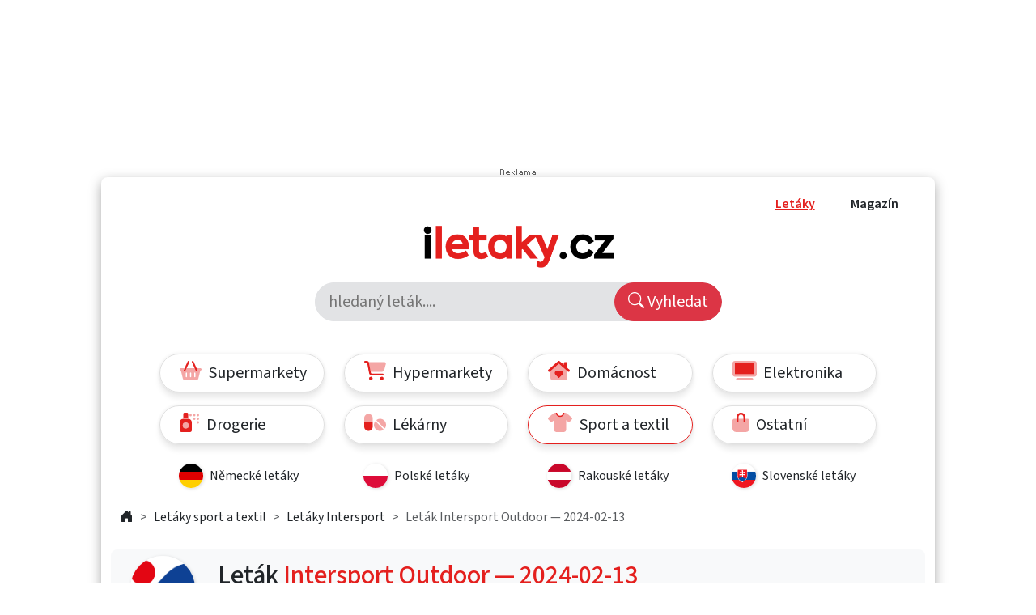

--- FILE ---
content_type: text/html; charset=UTF-8
request_url: https://www.iletaky.cz/intersport-1457080
body_size: 16295
content:
<!DOCTYPE html>
<html>
<head>
	<meta charset="utf-8">
	<meta name="viewport" content="width=device-width, initial-scale=1">

	<meta name="seznam-wmt" content="HMq4ZAs0FrHl6dX7QvW3mBKgsA5zYfZI" />

	<title>Leták Intersport Outdoor — 2024-02-13 | iLetaky.cz</title>

	<meta name="keywords" content="iletaky.cz, akční letáky, letáky, Intersport, Sport a textil" /><meta name="description" content="Leták Intersport - Intersport Outdoor — 2024-02-13, platný od úterý 13.02.2024 do úterý 13.02.2024" />	<link rel="canonical" href="https://www.iletaky.cz/intersport-1457080" />
	
	<link rel="preconnect" href="https://fonts.googleapis.com">
	<link rel="preconnect" href="https://fonts.gstatic.com" crossorigin />
	<link href="https://fonts.googleapis.com/css2?family=Source+Sans+3:ital,wght@0,200..900;1,200..900&display=swap" rel="stylesheet" />
	<link href="https://cdn.jsdelivr.net/npm/bootstrap/dist/css/bootstrap.min.css" rel="stylesheet" />
	<link href="https://cdn.jsdelivr.net/npm/jquery-ui/themes/base/theme.min.css" rel="stylesheet">
	<link href="/assets/css/custom.css?7" type="text/css" rel="stylesheet" />

	<link rel="shortcut icon" href="/assets/img/pg/favicon24.png" type="image/png" sizes="24x24"/>
	<link rel="shortcut icon" href="/assets/img/pg/favicon36.png" type="image/png" sizes="36x36"/>
	<link rel="shortcut icon" href="/assets/img/pg/favicon48.png" type="image/png" sizes="48x48"/>
	<link rel="shortcut icon" href="/assets/img/pg/favicon64.png" type="image/png" sizes="64x64"/>
	<link rel="shortcut icon" href="/assets/img/pg/favicon114.png" type="image/png" sizes="114x114"/>

	
    <script src="//assets.adobedtm.com/4beaca54604aa1db7a7d9296a08d83bee398e7fd/satelliteLib-48fbeae0fb292bfc246d8faf8e887c00420fc0c1.js"></script>

    <!-- Google Tag Manager -->
    <script>
    	(function(w,d,s,l,i){
    		w[l]=w[l]||[];w[l].push( {'gtm.start': new Date().getTime(),event:'gtm.js'} );
    		var f=d.getElementsByTagName(s)[0], j=d.createElement(s),dl=l!='dataLayer'?'&l='+l:'';j.async=true;j.src='https://www.googletagmanager.com/gtm.js?id='+i+dl;f.parentNode.insertBefore(j,f);
    	})(window,document,'script','dataLayer','GTM-TP6D4NH5');
	</script>
    <!-- End Google Tag Manager -->





	<script>
                            if( typeof(Unidata) == 'undefined' ) {
                                var Unidata = window.Unidata || {};
                            }
                            Unidata.biddingData = Unidata.biddingData || [{"branding": true, "skyscraper": true, "skyscraper_spodni": true  }];
                        </script>
                    <script>window.Ads = { config:{ "mBrandingOffsetTop":50,"desktopTopBar":111,"vignetteCappingTime":180000}}</script>
<script src="https://1gr.cz/js/uni/uni.js?rr=1764253092"></script>
 <style>
	@import "https://1gr.cz/css/externi/reklama.css?rr=1761728186";
</style> <script>window.cpexPackageConfig = {
publisherSettingsPath: 'https://cdn.cpex.cz/settings/production/mafra.js',
websiteSettingsPath: 'https://cdn.cpex.cz/settings/production/mafra/iletaky.cz.js'
}
document.head.appendChild(Object.assign(document.createElement('script'), { src: `https://cdn.cpex.cz/package/cpex-package${ window.location.href.indexOf('debug') > -1 ? '.js' : '.min.js'}` }));
</script>
<script src="https://cdn.cpex.cz/cmp/v2/cpex-cmp.min.js" async="async"></script>
<!-- Gemius2025 --><script> if((/tech_max=[^;]*aplikace=1/.test(document.cookie)) || (/dCMP=[^;]*gemius=1/.test(document.cookie)) || !(typeof(Didomi) == "undefined" || !Didomi.getUserStatus().vendors.consent.enabled.includes(328))) { var pp_gemius_consent = true; } else { var pp_gemius_use_cmp = true; } if(!/(^|;)\s*nogemius=/.test(document.cookie)) { var pp_gemius_identifier = 'ncCaCLdQt_ecbsxI2Wki4pYlDrGdoCceadL0Bho_j5b.u7'; function gemius_pending(i) { window[i] = window[i] || function() { var x = window[i+'_pdata'] = window[i+'_pdata'] || []; x[x.length]=Array.prototype.slice.call(arguments, 0);};};
(function(cmds) { var c; while(c = cmds.pop()) gemius_pending(c)})(['gemius_cmd', 'gemius_hit', 'gemius_event', 'gemius_init', 'pp_gemius_hit', 'pp_gemius_event', 'pp_gemius_init']);
window.pp_gemius_cmd = window.pp_gemius_cmd || window.gemius_cmd;
(function(d,t) {try {var gt=d.createElement(t),s=d.getElementsByTagName(t)[0],l='http'+((location.protocol=='https:')?'s':''); gt.setAttribute('async','async');
gt.setAttribute('defer','defer'); gt.src=l+'://spir.hit.gemius.pl/xgemius.min.js'; s.parentNode.insertBefore(gt,s); } catch (e) { } } ) (document,'script');
 } </script><script>var adformtag = window.adformtag = window.adformtag || []; adformtag.push(function () { adformtag.setRequestParam('gdpr', '1'); } );</script><script>
window.UniLoaded = window.UniLoaded || [];
window.UniLoaded.push(
  function () { 
    var f = function(){
      if (/dCMP=[^;]*piano=1/.test(document.cookie) || !(typeof(Didomi) == "undefined" || !Didomi.getUserStatus().vendors.consent.enabled.includes(412))) 
      { 
        var id = document.cookies.read("_mmid");
        var webIdCookie = document.cookies.read("\x5fwebid");
        if (id) {
          window.pdl = window.pdl || { };
          window.pdl.browserId = id;
          if(!Math.floor(Math.random() * 1000)) Log.ping(location.href, "logpiano\x5Fmmid\x5Fx1000");
        } else {
          Log.ping(location.href, "logpiano\x5Fnommid\x5F" + (webIdCookie ? "" : "no") + "webid" + (webIdCookie ? "\x5F" + webIdCookie[0] : ""));
        } 
        var s = document.createElement("script"); 
        document.getElementsByTagName("head")[0].appendChild(s); 
        s.src = "https://cdn.tinypass.com/api/tinypass.min.js"; 
      }
    };
    if(typeof(Didomi) != "undefined")
      f();
    else
    {
      window.didomiEventListeners = window.didomiEventListeners || [];
      window.didomiEventListeners.push({
        event: 'sync.ready',  // The SDK is ready and syncing is done
        listener: function () {
          f();
        }
      });
    }
  }
);
</script>
<meta name="cXenseParse:qiw-ostrov" content="iletaky"/>
<script>tp = window.tp || [];
tp.push(["setAid", 'ldpllFOBpe']);
tp.push(["setCxenseSiteId", "4732542837648372374"]);
tp.push(["setEndpoint", 'https://buy-eu.piano.io/api/v3']);
tp.push(["setEspEndpoint", 'https://api-esp-eu.piano.io']);
tp.push(["setUseTinypassAccounts", false]);
tp.push(["setUsePianoIdUserProvider", true]);
var userState = Unidata.isLogged ? (Unidata.isSubscriber ? ["subscriber"] : ["logged"]) : ["notlogged"];
tp.push(["setCustomVariable", "userState", userState]);
var cX = cX || { options: { consent: true, consentVersion: 2 } } ; cX.callQueue = cX.callQueue || [];
cX.callQueue.push(['setCustomParameters', { 'userState': userState } ] );
var consent = (/dCMP=[^;]*piano=1/.test(document.cookie) || !(typeof(Didomi) == "undefined" || !Didomi.getUserStatus().vendors.consent.enabled.includes(412)));
cX.callQueue.push(['setConsent', { pv: consent, segment: consent, ad: consent, recs: consent, geo: consent, device: consent } ]);
tp.push(["init", function () { tp.experience.init(); } ]);
</script>

<script type="text/javascript" src="//delivery.r2b2.cz/hb/mafra/iletaky.cz"></script>
</head>
<body>
	<!-- Google Tag Manager (noscript) -->
    <noscript><iframe src="https://www.googletagmanager.com/ns.html?id=GTM-TP6D4NH5" height="0" width="0" style="display:none;visibility:hidden"></iframe></noscript>
    <!-- End Google Tag Manager (noscript) -->

    <table id="r-leaderboardrub" class="r-main ahead s_branding"><tr><td><div class="r-head"><span></span></div><div class="r-body"><div id='branding'></div></div></td></tr></table>

	<div id="main">
		<div class="pg-wrapper rounded-3 py-3">
			<nav class="container px-4 pb-1">
	<div class="row">
		<div class="col d-lg-none text-end">
			<button class="mobile-menu btn btn-secondary border-0" data-bs-toggle="collapse" data-bs-target="#mMenu">
				<i class="bi bi-list align-middle-afbef"></i>
			</button>
		</div>

		<div class="col-12 col-md text-end main-menu collapse" id="mMenu">
			<ul>
								<li>
					<a href="/" class="red-hover  active">
						Letáky
					</a>
				</li>
				<li>
					<a href="/magazin" class="red-hover ">
						Magazín
					</a>
				</li>
			</ul>
		</div>


		<div class="col-md-12 col-12 text-center">
			<a href="/">
				<img src="/assets/img/pg/logo2.png" class="logo" alt="iLetaky.cz - Aktuální akční letáky na internetu" />
			</a>
		</div>


		<div class="col-12 py-3">
			<div class="row justify-content-center">

				<form class="col-12 col-md-6 bg-secondary-subtle rounded-pill p-0 position-relative overflow-hidden" method="get" action="/hledej">
					<input name="q" type="text" class="search-input border-1 bg-secondary-subtle w-100 ps-3 pe-5 py-2 align-middle fs-5" value="" placeholder="hledaný leták...." />
					<button class="btn btn-danger position-absolute top-0 end-0 rounded-pill h-100 py-1 px-3 fs-5"><i class="bi bi-search"></i> Vyhledat</button>
				</form>
				<div class="d-none d-md-block"></div>
			</div>
		</div>





		<div class="col-12 pt-3">
			<ul class="row justify-content-center nav nav-pills kategorie-menu">
				 										<li class="nav-item col-6 col-md-3 text-nowrap my-2">
						<a href="/supermarkety" class="fs-6 fs-md-5  text-start py-2 ps-3 ps-md-4 pe-1 rounded-pill text-dark "><span class="faico "><svg xmlns="http://www.w3.org/2000/svg" viewBox="0 0 576 512"><!--! Font Awesome Pro 6.4.0 by @fontawesome - https://fontawesome.com License - https://fontawesome.com/license (Commercial License) Copyright 2023 Fonticons, Inc. --><defs><style>.fa-secondary{opacity:.4}</style></defs><path class="fa-primary" d="M253.9 33.8c5.4-12.1 0-26.3-12.1-31.7s-26.3 0-31.7 12.1l-104 232c-5.4 12.1 0 26.3 12.1 31.7s26.3 0 31.7-12.1l104-232zm68.2 0l104 232c5.4 12.1 19.6 17.5 31.7 12.1s17.5-19.6 12.1-31.7l-104-232C360.5 2.1 346.3-3.3 334.2 2.1s-17.5 19.6-12.1 31.7z"/><path class="fa-secondary" d="M393 192l33.1 73.8c5.4 12.1 19.6 17.5 31.7 12.1s17.5-19.6 12.1-31.7L445.6 192H544c17.7 0 32 14.3 32 32s-14.3 32-32 32L492.1 463.5C485 492 459.4 512 430 512H146c-29.4 0-55-20-62.1-48.5L32 256c-17.7 0-32-14.3-32-32s14.3-32 32-32h98.4l-24.3 54.2c-5.4 12.1 0 26.3 12.1 31.7s26.3 0 31.7-12.1L183 192H393zM192 320c0-8.8-7.2-16-16-16s-16 7.2-16 16v96c0 8.8 7.2 16 16 16s16-7.2 16-16V320zm96-16c-8.8 0-16 7.2-16 16v96c0 8.8 7.2 16 16 16s16-7.2 16-16V320c0-8.8-7.2-16-16-16zm128 16c0-8.8-7.2-16-16-16s-16 7.2-16 16v96c0 8.8 7.2 16 16 16s16-7.2 16-16V320z"/></svg></span> Supermarkety</a>
											</li>
				 										<li class="nav-item col-6 col-md-3 text-nowrap my-2">
						<a href="/hypermarkety" class="fs-6 fs-md-5  text-start py-2 ps-3 ps-md-4 pe-1 rounded-pill text-dark "><span class="faico "><svg xmlns="http://www.w3.org/2000/svg" viewBox="0 0 576 512"><!--! Font Awesome Pro 6.4.0 by @fontawesome - https://fontawesome.com License - https://fontawesome.com/license (Commercial License) Copyright 2023 Fonticons, Inc. --><defs><style>.fa-secondary{opacity:.4}</style></defs><path class="fa-primary" d="M0 24C0 10.7 10.7 0 24 0H69.5c26.9 0 50 19.1 55 45.5l51.6 271c2.2 11.3 12.1 19.5 23.6 19.5H488c13.3 0 24 10.7 24 24s-10.7 24-24 24H199.7c-34.6 0-64.3-24.6-70.7-58.5L77.4 54.5c-.7-3.8-4-6.5-7.9-6.5H24C10.7 48 0 37.3 0 24zM128 464a48 48 0 1 1 96 0 48 48 0 1 1 -96 0zm336-48a48 48 0 1 1 0 96 48 48 0 1 1 0-96z"/><path class="fa-secondary" d="M170.7 288H459.2c32.6 0 61.1-21.8 69.5-53.3l41-152.3C576.6 57 557.4 32 531.1 32h-411c2 4.2 3.5 8.8 4.4 13.5L170.7 288z"/></svg></span> Hypermarkety</a>
											</li>
				 										<li class="nav-item col-6 col-md-3 text-nowrap my-2">
						<a href="/dum-byt-zahrada" class="fs-6 fs-md-5  text-start py-2 ps-3 ps-md-4 pe-1 rounded-pill text-dark "><span class="faico "><svg xmlns="http://www.w3.org/2000/svg" viewBox="0 0 576 512"><!--! Font Awesome Pro 6.4.0 by @fontawesome - https://fontawesome.com License - https://fontawesome.com/license (Commercial License) Copyright 2023 Fonticons, Inc. --><defs><style>.fa-secondary{opacity:.4}</style></defs><path class="fa-primary" d="M266.9 7.9C279-2.6 297-2.6 309.1 7.9L416 101.5V64c0-17.7 14.3-32 32-32h32c17.7 0 32 14.3 32 32V185.5l53.1 46.4c13.3 11.6 14.6 31.9 3 45.2s-31.9 14.6-45.2 3L288 74.5 53.1 280.1c-13.3 11.6-33.5 10.3-45.2-3s-10.3-33.5 3-45.2l256-224zM237.3 256c16.2 0 31.8 6.5 43.3 17.9l7.4 7.4 7.4-7.4c11.5-11.5 27.1-17.9 43.3-17.9c33.8 0 61.3 27.4 61.3 61.3c0 16.2-6.5 31.8-17.9 43.3l-82.7 82.7c-6.2 6.2-16.4 6.2-22.6 0l-82.7-82.7c-11.5-11.5-17.9-27.1-17.9-43.3c0-33.8 27.4-61.3 61.3-61.3z"/><path class="fa-secondary" d="M64.1 448L64 270.5l224-196L512.1 270.6l.4 177.3c.1 35.4-28.6 64.1-64 64.1H128.1c-35.3 0-64-28.6-64-64zM176 317.3c0 16.2 6.5 31.8 17.9 43.3l82.7 82.7c6.2 6.2 16.4 6.2 22.6 0l82.7-82.7c11.5-11.5 17.9-27.1 17.9-43.3c0-33.8-27.4-61.3-61.3-61.3c-16.2 0-31.8 6.5-43.3 17.9l-7.4 7.4-7.4-7.4c-11.5-11.5-27.1-17.9-43.3-17.9c-33.8 0-61.3 27.4-61.3 61.3z"/></svg></span> Domácnost</a>
											</li>
				 										<li class="nav-item col-6 col-md-3 text-nowrap my-2">
						<a href="/elektronika-bile-zbozi" class="fs-6 fs-md-5  text-start py-2 ps-3 ps-md-4 pe-1 rounded-pill text-dark "><span class="faico "><svg xmlns="http://www.w3.org/2000/svg" viewBox="0 0 640 512"><!--! Font Awesome Pro 6.4.0 by @fontawesome - https://fontawesome.com License - https://fontawesome.com/license (Commercial License) Copyright 2023 Fonticons, Inc. --><defs><style>.fa-secondary{opacity:.4}</style></defs><path class="fa-primary" d="M64 64H576V352H64V64z"/><path class="fa-secondary" d="M64 64V352H576V64H64zM0 64C0 28.7 28.7 0 64 0H576c35.3 0 64 28.7 64 64V352c0 35.3-28.7 64-64 64H64c-35.3 0-64-28.7-64-64V64zM128 448H512c17.7 0 32 14.3 32 32s-14.3 32-32 32H128c-17.7 0-32-14.3-32-32s14.3-32 32-32z"/></svg></span> Elektronika</a>
											</li>
				 										<li class="nav-item col-6 col-md-3 text-nowrap my-2">
						<a href="/drogerie" class="fs-6 fs-md-5  text-start py-2 ps-3 ps-md-4 pe-1 rounded-pill text-dark "><span class="faico "><svg xmlns="http://www.w3.org/2000/svg" viewBox="0 0 512 512"><!--! Font Awesome Pro 6.4.0 by @fontawesome - https://fontawesome.com License - https://fontawesome.com/license (Commercial License) Copyright 2023 Fonticons, Inc. --><defs><style>.fa-secondary{opacity:.4}</style></defs><path class="fa-primary" d="M128 0h64c17.7 0 32 14.3 32 32v96H96V32c0-17.7 14.3-32 32-32zM0 256c0-53 43-96 96-96H224c53 0 96 43 96 96V464c0 26.5-21.5 48-48 48H48c-26.5 0-48-21.5-48-48V256zm240 80A80 80 0 1 0 80 336a80 80 0 1 0 160 0z"/><path class="fa-secondary" d="M256 64a32 32 0 1 1 64 0 32 32 0 1 1 -64 0zM80 336a80 80 0 1 1 160 0A80 80 0 1 1 80 336zM384 32a32 32 0 1 1 0 64 32 32 0 1 1 0-64zm64 32a32 32 0 1 1 64 0 32 32 0 1 1 -64 0zm32 64a32 32 0 1 1 0 64 32 32 0 1 1 0-64zM448 256a32 32 0 1 1 64 0 32 32 0 1 1 -64 0zM384 128a32 32 0 1 1 0 64 32 32 0 1 1 0-64z"/></svg></span> Drogerie</a>
											</li>
				 										<li class="nav-item col-6 col-md-3 text-nowrap my-2">
						<a href="/lekarny" class="fs-6 fs-md-5  text-start py-2 ps-3 ps-md-4 pe-1 rounded-pill text-dark "><span class="faico "><svg xmlns="http://www.w3.org/2000/svg" viewBox="0 0 576 512"><!--! Font Awesome Pro 6.4.0 by @fontawesome - https://fontawesome.com License - https://fontawesome.com/license (Commercial License) Copyright 2023 Fonticons, Inc. --><defs><style>.fa-secondary{opacity:.4}</style></defs><path class="fa-primary" d="M32 256H0v32 80c0 61.9 50.1 112 112 112s112-50.1 112-112V288 256H192 32z"/><path class="fa-secondary" d="M224 256V224l0-80c0-61.9-50.1-112-112-112S0 82.1 0 144v80 32H32l160 0h32zM554.9 399.4C568.3 376 576 348.9 576 320c0-88.4-71.6-160-160-160c-28.9 0-56 7.7-79.4 21.1c-12.3 7.1-13.1 23.7-3.1 33.8L521.1 402.5c10 10 26.7 9.3 33.8-3.1zm-59.5 59.5c12.3-7.1 13.1-23.7 3.1-33.8L310.9 237.5c-10-10-26.7-9.3-33.8 3.1C263.7 264 256 291.1 256 320c0 88.4 71.6 160 160 160c28.9 0 56-7.7 79.4-21.1z"/></svg></span> Lékárny</a>
											</li>
				 										<li class="nav-item col-6 col-md-3 text-nowrap my-2">
						<a href="/sport-textil" class="fs-6 fs-md-5  text-start py-2 ps-3 ps-md-4 pe-1 rounded-pill text-dark  active"><span class="faico "><svg xmlns="http://www.w3.org/2000/svg" viewBox="0 0 640 512"><!--! Font Awesome Pro 6.4.0 by @fontawesome - https://fontawesome.com License - https://fontawesome.com/license (Commercial License) Copyright 2023 Fonticons, Inc. --><defs><style>.fa-secondary{opacity:.4}</style></defs><path class="fa-primary" d="M208 0c0 61.9 50.1 112 112 112s112-50.1 112-112H400c0 44.2-35.8 80-80 80s-80-35.8-80-80H208z"/><path class="fa-secondary" d="M320 112c61.9 0 112-50.1 112-112h8.8c22.5 0 44.2 7.9 61.5 22.3L628.5 127.4c6.6 5.5 10.7 13.5 11.4 22.1s-2.1 17.1-7.8 23.6l-56 64c-11.4 13.1-31.2 14.6-44.6 3.5L480 197.7V448c0 35.3-28.7 64-64 64H224c-35.3 0-64-28.7-64-64V197.7l-51.5 42.9c-13.3 11.1-33.1 9.6-44.6-3.5l-56-64c-5.7-6.5-8.5-15-7.8-23.6s4.8-16.6 11.4-22.1L137.7 22.3C155 7.9 176.7 0 199.2 0H208c0 61.9 50.1 112 112 112z"/></svg></span> Sport a textil</a>
											</li>
				 										<li class="nav-item col-6 col-md-3 text-nowrap my-2">
						<a href="/ostatni" class="fs-6 fs-md-5  text-start py-2 ps-3 ps-md-4 pe-1 rounded-pill text-dark "><span class="faico "><svg xmlns="http://www.w3.org/2000/svg" viewBox="0 0 448 512"><!--! Font Awesome Pro 6.4.0 by @fontawesome - https://fontawesome.com License - https://fontawesome.com/license (Commercial License) Copyright 2023 Fonticons, Inc. --><defs><style>.fa-secondary{opacity:.4}</style></defs><path class="fa-primary" d="M224 48c-35.3 0-64 28.7-64 64V232c0 13.3-10.7 24-24 24s-24-10.7-24-24V112C112 50.1 162.1 0 224 0s112 50.1 112 112V232c0 13.3-10.7 24-24 24s-24-10.7-24-24V112c0-35.3-28.7-64-64-64z"/><path class="fa-secondary" d="M288 160H160v72c0 13.3-10.7 24-24 24s-24-10.7-24-24V160H48c-26.5 0-48 21.5-48 48V416c0 53 43 96 96 96H352c53 0 96-43 96-96V208c0-26.5-21.5-48-48-48H336v72c0 13.3-10.7 24-24 24s-24-10.7-24-24V160z"/></svg></span> Ostatní</a>
											</li>
																					<li class="nav-item col-6 col-md-3 text-nowrap my-2">
						<a href="/nemecke-letaky" class="fs-6 fs-md-6  text-start py-2 ps-3 ps-md-4 pe-1 border-0 text-dark d-flex" style="box-shadow:none;" title="Německé letáky">
					    	<span class="img-wrap retezec-logo-small-rets rounded-circle me-2" style="width:30px; height:30px;"><img src="/assets/img/flags/de.png" class="h-100 mw-unset" alt="Německé letáky" loading="lazy" /></span>
							<span class="align-self-center ">
								Německé letáky
							</span>
					    </a>
					</li>
									<li class="nav-item col-6 col-md-3 text-nowrap my-2">
						<a href="/polske-letaky" class="fs-6 fs-md-6  text-start py-2 ps-3 ps-md-4 pe-1 border-0 text-dark d-flex" style="box-shadow:none;" title="Polské letáky">
					    	<span class="img-wrap retezec-logo-small-rets rounded-circle me-2" style="width:30px; height:30px;"><img src="/assets/img/flags/pl.png" class="h-100 mw-unset" alt="Polské letáky" loading="lazy" /></span>
							<span class="align-self-center ">
								Polské letáky
							</span>
					    </a>
					</li>
									<li class="nav-item col-6 col-md-3 text-nowrap my-2">
						<a href="/rakouske-letaky" class="fs-6 fs-md-6  text-start py-2 ps-3 ps-md-4 pe-1 border-0 text-dark d-flex" style="box-shadow:none;" title="Rakouské letáky">
					    	<span class="img-wrap retezec-logo-small-rets rounded-circle me-2" style="width:30px; height:30px;"><img src="/assets/img/flags/at.png" class="h-100 mw-unset" alt="Rakouské letáky" loading="lazy" /></span>
							<span class="align-self-center ">
								Rakouské letáky
							</span>
					    </a>
					</li>
									<li class="nav-item col-6 col-md-3 text-nowrap my-2">
						<a href="http://www.zlacnene.sk/letaky/" class="fs-6 fs-md-6  text-start py-2 ps-3 ps-md-4 pe-1 border-0 text-dark d-flex" style="box-shadow:none;" title="Slovenské letáky">
					    	<span class="img-wrap retezec-logo-small-rets rounded-circle me-2" style="width:30px; height:30px;"><img src="/assets/img/flags/sk.png" class="h-100 mw-unset" alt="Slovenské letáky" loading="lazy" /></span>
							<span class="align-self-center ">
								Slovenské letáky
							</span>
					    </a>
					</li>
							</ul>
		</div>

			</div>
</nav>


				






	<nav class="container px-4 py-1" style="--bs-breadcrumb-divider: '>';" aria-label="breadcrumb">
	 	<ol class="breadcrumb">

 			<li class="breadcrumb-item">
 				<a href="/" title="iLetaky.cz - Aktuální akční letáky na internetu">
 					<i class="bi bi-house-door-fill"></i>
 				</a>
 			</li>
 			 				<li class="breadcrumb-item">
	 				<a href="/sport-textil" title="Letáky sport a textil">
	 					Letáky sport a textil
	 				</a>
	 			</li>
	 					 			<li class="breadcrumb-item">
		 				<a href="/intersport" title="Letáky Intersport">
		 					Letáky Intersport
		 				</a>

		 			</li>
	 			
 				<li class="breadcrumb-item active" aria-current="page">
	 				Leták Intersport Outdoor — 2024-02-13
	 			</li>
	 			
 			

	  	</ol>
	</nav>


			<div class="container">
									

<div class="row">

	<div class="container mt-2 px-4">
		<div class="row px-4 py-2 rounded-3 bg-light">
			<a href="/intersport/" class="retezec-logo-big  rounded-circle col-4 col-md-3 p-0" title="Letáky Intersport">
		    	<img src="/cache/logos/intersport-sq.png" class="img-fluid" alt="Intersport letáky"  />
			</a>
			<div class="d-inline-block align-self-center ms-3 col-8 col-md-9">
				<h1 class="fs-2">
					Leták <span class="ac-red">Intersport Outdoor — 2024-02-13</span>
				</h1>
				<div class="row">
					<div class="col-12 ac-red fw-bold">
						<i class="bi bi-calendar3"></i> Platnost: 13.02.2024 - 13.02.2024
					</div>
				</div>
			</div>
		</div>
			</div>




			<div class="col-12 mt-4 col-md-9">
							<p class="col-12 alert alert-secondary fs-3" role="alert">
					<i class="bi bi-info-square-fill"></i>
					Leták, <span class="ac-red">Intersport Outdoor — 2024-02-13</span>, který se snažíte zobrazit již není platný. <br/>
					Platil do: <strong>úterý 13.02.2024</strong>
					<span class="clearfix"></span>
				</p>


									<div class="col-12 mt-4 px-2">
						<div class="row row-cols-2 row-cols-md-3 rounded-3 bg-light justify-content-center">
							<h3 class="col-12 col-md-12 my-3">Prohlédněte si další <a href="/intersport" class="ac-red" title="Intersport">letáky Intersport</a></h3>
									<div class="col my-3 px-3">

		
		
		<a class="text-center letacek position-relative " href="/intersport-1837770" title="Intersport Outdoor - 21. 1. 2026" >
			<span class="pics d-block">
				<span class="img-wrap d-block rounded-2">
					<img src="https://cz4.staticac.cz/foto/letaky/183777/s18377701.jpg" alt="Intersport Outdoor - 21. 1. 2026" loading="lazy" />
				</span>
				<span class="retezec-logo-big rounded-circle">
		    		<img src="/cache/logos/intersport-sq.png" class="img-fluid" alt="Intersport" loading="lazy" />
				</span>
			</span>
				<h2 class="fs-6 my-2 fw-normal mt-1">Intersport Outdoor - 21. 1. 2026</h2>
			<span class="ac-red">
				platí do: středa 21.01.2026
			</span>

					</a>
	</div>
	
	


		<div class="col my-3 px-3">

		
		
		<a class="text-center letacek position-relative " href="/intersport-1837780" title="Intersport Boty - 21. 1. 2026" >
			<span class="pics d-block">
				<span class="img-wrap d-block rounded-2">
					<img src="https://cz4.staticac.cz/foto/letaky/183778/s18377801.jpg" alt="Intersport Boty - 21. 1. 2026" loading="lazy" />
				</span>
				<span class="retezec-logo-big rounded-circle">
		    		<img src="/cache/logos/intersport-sq.png" class="img-fluid" alt="Intersport" loading="lazy" />
				</span>
			</span>
				<h2 class="fs-6 my-2 fw-normal mt-1">Intersport Boty - 21. 1. 2026</h2>
			<span class="ac-red">
				platí do: středa 21.01.2026
			</span>

					</a>
	</div>
	
	


		<div class="col my-3 px-3">

		
		
		<a class="text-center letacek position-relative " href="/intersport-1837760" title="Intersport Fitness - 21. 1. 2026" >
			<span class="pics d-block">
				<span class="img-wrap d-block rounded-2">
					<img src="https://cz4.staticac.cz/foto/letaky/183776/s18377601.jpg" alt="Intersport Fitness - 21. 1. 2026" loading="lazy" />
				</span>
				<span class="retezec-logo-big rounded-circle">
		    		<img src="/cache/logos/intersport-sq.png" class="img-fluid" alt="Intersport" loading="lazy" />
				</span>
			</span>
				<h2 class="fs-6 my-2 fw-normal mt-1">Intersport Fitness - 21. 1. 2026</h2>
			<span class="ac-red">
				platí do: středa 21.01.2026
			</span>

					</a>
	</div>
	
	



						</div>
					</div>
				

				
			


		</div>
		<div class="d-none d-md-flex mt-4 col-md-3">
			<div class="row">
				<div class="col-12 h-50 text-center" id="stickyWrapTop">
					<div class="stickyBanner text-center" data-sticky-top  data-margin-top="10" data-sticky-wrap="true" >
						<div id="r-sky" class="r-main m7 s_skyscraper"><div class="r-head"><span></span></div><div class="r-body"><div id='skyscraper'></div><div class="fc0"></div></div></div>
					</div>
				</div>
				<div class="col-12 h-50 text-center" id="stickyWrapBot">
					<div class="stickyBanner text-center" data-sticky-bot  data-margin-top="10" data-sticky-wrap="true" >
						<div id="r-8" class="r-main m8 s_skyscraper_spodni"><div class="r-head"><span></span></div><div class="r-body"><div id='skyscraper_spodni'></div><div class="fc0"></div></div></div>
					</div>
				</div>
			</div>
		</div>

	




	

	


	

</div>							</div>

			<div class="container mt-4">
	<div class="row favorite-shop">
		<h2 class="col-12">Oblíbené obchody</h2>
					<div class="col mb-4">
			    <a href="/kaufland" class="d-block text-center bott-logo" title="Letáky Kaufland">
			    	<span class="img-wrap  rounded-circle">
			    		<img src="/cache/logos/kaufland-sq.png" class="img-fluid " alt="Letáky Kaufland" loading="lazy" />
			    	</span>
		    	</a>
			    <a href="/kaufland" class="d-block text-center" title="Kaufland letáky">
			    	Kaufland letáky
			    </a>
		    </div>
					<div class="col mb-4">
			    <a href="/lidl" class="d-block text-center bott-logo" title="Letáky Lidl">
			    	<span class="img-wrap  rounded-circle">
			    		<img src="/cache/logos/lidl-sq.png" class="img-fluid " alt="Letáky Lidl" loading="lazy" />
			    	</span>
		    	</a>
			    <a href="/lidl" class="d-block text-center" title="Lidl letáky">
			    	Lidl letáky
			    </a>
		    </div>
					<div class="col mb-4">
			    <a href="/billa" class="d-block text-center bott-logo" title="Letáky Billa">
			    	<span class="img-wrap  rounded-circle">
			    		<img src="/cache/logos/billa-sq.png" class="img-fluid " alt="Letáky Billa" loading="lazy" />
			    	</span>
		    	</a>
			    <a href="/billa" class="d-block text-center" title="Billa letáky">
			    	Billa letáky
			    </a>
		    </div>
					<div class="col mb-4">
			    <a href="/albert-hypermarket" class="d-block text-center bott-logo" title="Letáky Albert Hypermarket">
			    	<span class="img-wrap  rounded-circle">
			    		<img src="/cache/logos/albert-hypermarket-sq.png" class="img-fluid " alt="Letáky Albert Hypermarket" loading="lazy" />
			    	</span>
		    	</a>
			    <a href="/albert-hypermarket" class="d-block text-center" title="Albert Hypermarket letáky">
			    	Albert Hypermarket letáky
			    </a>
		    </div>
					<div class="col mb-4">
			    <a href="/albert-supermarket" class="d-block text-center bott-logo" title="Letáky Albert Supermarket">
			    	<span class="img-wrap  rounded-circle">
			    		<img src="/cache/logos/albert-supermarket-sq.png" class="img-fluid " alt="Letáky Albert Supermarket" loading="lazy" />
			    	</span>
		    	</a>
			    <a href="/albert-supermarket" class="d-block text-center" title="Albert Supermarket letáky">
			    	Albert Supermarket letáky
			    </a>
		    </div>
					<div class="col mb-4">
			    <a href="/tesco" class="d-block text-center bott-logo" title="Letáky Tesco">
			    	<span class="img-wrap  rounded-circle">
			    		<img src="/cache/logos/tesco-sq.png" class="img-fluid " alt="Letáky Tesco" loading="lazy" />
			    	</span>
		    	</a>
			    <a href="/tesco" class="d-block text-center" title="Tesco letáky">
			    	Tesco letáky
			    </a>
		    </div>
					<div class="col mb-4">
			    <a href="/globus" class="d-block text-center bott-logo" title="Letáky Globus">
			    	<span class="img-wrap  rounded-circle">
			    		<img src="/cache/logos/globus-sq.png" class="img-fluid " alt="Letáky Globus" loading="lazy" />
			    	</span>
		    	</a>
			    <a href="/globus" class="d-block text-center" title="Globus letáky">
			    	Globus letáky
			    </a>
		    </div>
					<div class="col mb-4">
			    <a href="/jip" class="d-block text-center bott-logo" title="Letáky JIP">
			    	<span class="img-wrap  rounded-circle">
			    		<img src="/cache/logos/jip-sq.png" class="img-fluid " alt="Letáky JIP" loading="lazy" />
			    	</span>
		    	</a>
			    <a href="/jip" class="d-block text-center" title="JIP letáky">
			    	JIP letáky
			    </a>
		    </div>
					<div class="col mb-4">
			    <a href="/penny" class="d-block text-center bott-logo" title="Letáky Penny Market">
			    	<span class="img-wrap  rounded-circle">
			    		<img src="/cache/logos/penny-sq.png" class="img-fluid " alt="Letáky Penny Market" loading="lazy" />
			    	</span>
		    	</a>
			    <a href="/penny" class="d-block text-center" title="Penny Market letáky">
			    	Penny Market letáky
			    </a>
		    </div>
					<div class="col mb-4">
			    <a href="/terno" class="d-block text-center bott-logo" title="Letáky Terno">
			    	<span class="img-wrap  rounded-circle">
			    		<img src="/cache/logos/terno-sq.png" class="img-fluid " alt="Letáky Terno" loading="lazy" />
			    	</span>
		    	</a>
			    <a href="/terno" class="d-block text-center" title="Terno letáky">
			    	Terno letáky
			    </a>
		    </div>
					<div class="col mb-4">
			    <a href="/makro" class="d-block text-center bott-logo" title="Letáky Makro">
			    	<span class="img-wrap  rounded-circle">
			    		<img src="/cache/logos/makro-sq.png" class="img-fluid " alt="Letáky Makro" loading="lazy" />
			    	</span>
		    	</a>
			    <a href="/makro" class="d-block text-center" title="Makro letáky">
			    	Makro letáky
			    </a>
		    </div>
					<div class="col mb-4">
			    <a href="/ratio" class="d-block text-center bott-logo" title="Letáky Ratio">
			    	<span class="img-wrap  rounded-circle">
			    		<img src="/cache/logos/ratio-sq.png" class="img-fluid " alt="Letáky Ratio" loading="lazy" />
			    	</span>
		    	</a>
			    <a href="/ratio" class="d-block text-center" title="Ratio letáky">
			    	Ratio letáky
			    </a>
		    </div>
					<div class="col mb-4">
			    <a href="/slak" class="d-block text-center bott-logo" title="Letáky Drogerie Šlak">
			    	<span class="img-wrap  rounded-circle">
			    		<img src="/cache/logos/slak-sq.png" class="img-fluid " alt="Letáky Drogerie Šlak" loading="lazy" />
			    	</span>
		    	</a>
			    <a href="/slak" class="d-block text-center" title="Drogerie Šlak letáky">
			    	Drogerie Šlak letáky
			    </a>
		    </div>
					<div class="col mb-4">
			    <a href="/raj-drogerie" class="d-block text-center bott-logo" title="Letáky Ráj drogerie">
			    	<span class="img-wrap  rounded-circle">
			    		<img src="/cache/logos/raj-drogerie-sq.png" class="img-fluid " alt="Letáky Ráj drogerie" loading="lazy" />
			    	</span>
		    	</a>
			    <a href="/raj-drogerie" class="d-block text-center" title="Ráj drogerie letáky">
			    	Ráj drogerie letáky
			    </a>
		    </div>
					<div class="col mb-4">
			    <a href="/teta" class="d-block text-center bott-logo" title="Letáky TETA drogerie">
			    	<span class="img-wrap  rounded-circle">
			    		<img src="/cache/logos/teta-sq.png" class="img-fluid " alt="Letáky TETA drogerie" loading="lazy" />
			    	</span>
		    	</a>
			    <a href="/teta" class="d-block text-center" title="TETA drogerie letáky">
			    	TETA drogerie letáky
			    </a>
		    </div>
					<div class="col mb-4">
			    <a href="/obi" class="d-block text-center bott-logo" title="Letáky OBI">
			    	<span class="img-wrap  rounded-circle">
			    		<img src="/cache/logos/obi-sq.png" class="img-fluid " alt="Letáky OBI" loading="lazy" />
			    	</span>
		    	</a>
			    <a href="/obi" class="d-block text-center" title="OBI letáky">
			    	OBI letáky
			    </a>
		    </div>
					<div class="col mb-4">
			    <a href="/baumax" class="d-block text-center bott-logo" title="Letáky Baumax">
			    	<span class="img-wrap  rounded-circle">
			    		<img src="/cache/logos/baumax-sq.png" class="img-fluid " alt="Letáky Baumax" loading="lazy" />
			    	</span>
		    	</a>
			    <a href="/baumax" class="d-block text-center" title="Baumax letáky">
			    	Baumax letáky
			    </a>
		    </div>
					<div class="col mb-4">
			    <a href="/siko" class="d-block text-center bott-logo" title="Letáky SIKO koupelny">
			    	<span class="img-wrap  rounded-circle">
			    		<img src="/cache/logos/siko-sq.png" class="img-fluid " alt="Letáky SIKO koupelny" loading="lazy" />
			    	</span>
		    	</a>
			    <a href="/siko" class="d-block text-center" title="SIKO koupelny letáky">
			    	SIKO koupelny letáky
			    </a>
		    </div>
					<div class="col mb-4">
			    <a href="/comfor" class="d-block text-center bott-logo" title="Letáky Comfor">
			    	<span class="img-wrap  rounded-circle">
			    		<img src="/cache/logos/comfor-sq.png" class="img-fluid " alt="Letáky Comfor" loading="lazy" />
			    	</span>
		    	</a>
			    <a href="/comfor" class="d-block text-center" title="Comfor letáky">
			    	Comfor letáky
			    </a>
		    </div>
					<div class="col mb-4">
			    <a href="/kika" class="d-block text-center bott-logo" title="Letáky Kika Nábytek">
			    	<span class="img-wrap  rounded-circle">
			    		<img src="/cache/logos/kika-sq.png" class="img-fluid " alt="Letáky Kika Nábytek" loading="lazy" />
			    	</span>
		    	</a>
			    <a href="/kika" class="d-block text-center" title="Kika Nábytek letáky">
			    	Kika Nábytek letáky
			    </a>
		    </div>
					<div class="col mb-4">
			    <a href="/jysk" class="d-block text-center bott-logo" title="Letáky Jysk">
			    	<span class="img-wrap  rounded-circle">
			    		<img src="/cache/logos/jysk-sq.png" class="img-fluid " alt="Letáky Jysk" loading="lazy" />
			    	</span>
		    	</a>
			    <a href="/jysk" class="d-block text-center" title="Jysk letáky">
			    	Jysk letáky
			    </a>
		    </div>
					<div class="col mb-4">
			    <a href="/sconto" class="d-block text-center bott-logo" title="Letáky SCONTO nábytek">
			    	<span class="img-wrap  rounded-circle">
			    		<img src="/cache/logos/sconto-sq.png" class="img-fluid " alt="Letáky SCONTO nábytek" loading="lazy" />
			    	</span>
		    	</a>
			    <a href="/sconto" class="d-block text-center" title="SCONTO nábytek letáky">
			    	SCONTO nábytek letáky
			    </a>
		    </div>
					<div class="col mb-4">
			    <a href="/idea" class="d-block text-center bott-logo" title="Letáky Idea nábytek">
			    	<span class="img-wrap  rounded-circle">
			    		<img src="/cache/logos/idea-sq.png" class="img-fluid " alt="Letáky Idea nábytek" loading="lazy" />
			    	</span>
		    	</a>
			    <a href="/idea" class="d-block text-center" title="Idea nábytek letáky">
			    	Idea nábytek letáky
			    </a>
		    </div>
					<div class="col mb-4">
			    <a href="/tescoma" class="d-block text-center bott-logo" title="Letáky Tescoma">
			    	<span class="img-wrap  rounded-circle">
			    		<img src="/cache/logos/tescoma-sq.png" class="img-fluid " alt="Letáky Tescoma" loading="lazy" />
			    	</span>
		    	</a>
			    <a href="/tescoma" class="d-block text-center" title="Tescoma letáky">
			    	Tescoma letáky
			    </a>
		    </div>
					<div class="col mb-4">
			    <a href="/trefa" class="d-block text-center bott-logo" title="Letáky Trefa">
			    	<span class="img-wrap  rounded-circle">
			    		<img src="/cache/logos/trefa-sq.png" class="img-fluid " alt="Letáky Trefa" loading="lazy" />
			    	</span>
		    	</a>
			    <a href="/trefa" class="d-block text-center" title="Trefa letáky">
			    	Trefa letáky
			    </a>
		    </div>
					<div class="col mb-4">
			    <a href="/bene-napoje" class="d-block text-center bott-logo" title="Letáky BENE NÁPOJE">
			    	<span class="img-wrap  rounded-circle">
			    		<img src="/cache/logos/bene-napoje-sq.png" class="img-fluid " alt="Letáky BENE NÁPOJE" loading="lazy" />
			    	</span>
		    	</a>
			    <a href="/bene-napoje" class="d-block text-center" title="BENE NÁPOJE letáky">
			    	BENE NÁPOJE letáky
			    </a>
		    </div>
					<div class="col mb-4">
			    <a href="/barvy-a-laky" class="d-block text-center bott-logo" title="Letáky Barvy a laky drogerie">
			    	<span class="img-wrap  rounded-circle">
			    		<img src="/cache/logos/barvy-a-laky-sq.png" class="img-fluid " alt="Letáky Barvy a laky drogerie" loading="lazy" />
			    	</span>
		    	</a>
			    <a href="/barvy-a-laky" class="d-block text-center" title="Barvy a laky drogerie letáky">
			    	Barvy a laky drogerie letáky
			    </a>
		    </div>
					<div class="col mb-4">
			    <a href="/drmax" class="d-block text-center bott-logo" title="Letáky Dr. Max">
			    	<span class="img-wrap  rounded-circle">
			    		<img src="/cache/logos/drmax-sq.png" class="img-fluid " alt="Letáky Dr. Max" loading="lazy" />
			    	</span>
		    	</a>
			    <a href="/drmax" class="d-block text-center" title="Dr. Max letáky">
			    	Dr. Max letáky
			    </a>
		    </div>
					<div class="col mb-4">
			    <a href="/flop-top" class="d-block text-center bott-logo" title="Letáky FLOP TOP">
			    	<span class="img-wrap  rounded-circle">
			    		<img src="/cache/logos/flop-top-sq.png" class="img-fluid " alt="Letáky FLOP TOP" loading="lazy" />
			    	</span>
		    	</a>
			    <a href="/flop-top" class="d-block text-center" title="FLOP TOP letáky">
			    	FLOP TOP letáky
			    </a>
		    </div>
					<div class="col mb-4">
			    <a href="/alphega" class="d-block text-center bott-logo" title="Letáky Alphega lékárny">
			    	<span class="img-wrap  rounded-circle">
			    		<img src="/cache/logos/alphega-sq.png" class="img-fluid " alt="Letáky Alphega lékárny" loading="lazy" />
			    	</span>
		    	</a>
			    <a href="/alphega" class="d-block text-center" title="Alphega lékárny letáky">
			    	Alphega lékárny letáky
			    </a>
		    </div>
					<div class="col mb-4">
			    <a href="/moje-lekarna" class="d-block text-center bott-logo" title="Letáky Moje lékárna">
			    	<span class="img-wrap  rounded-circle">
			    		<img src="/cache/logos/moje-lekarna-sq.png" class="img-fluid " alt="Letáky Moje lékárna" loading="lazy" />
			    	</span>
		    	</a>
			    <a href="/moje-lekarna" class="d-block text-center" title="Moje lékárna letáky">
			    	Moje lékárna letáky
			    </a>
		    </div>
					<div class="col mb-4">
			    <a href="/intersport" class="d-block text-center bott-logo" title="Letáky Intersport">
			    	<span class="img-wrap  rounded-circle">
			    		<img src="/cache/logos/intersport-sq.png" class="img-fluid " alt="Letáky Intersport" loading="lazy" />
			    	</span>
		    	</a>
			    <a href="/intersport" class="d-block text-center" title="Intersport letáky">
			    	Intersport letáky
			    </a>
		    </div>
					<div class="col mb-4">
			    <a href="/bambule" class="d-block text-center bott-logo" title="Letáky Bambule">
			    	<span class="img-wrap  rounded-circle">
			    		<img src="/cache/logos/bambule-sq.png" class="img-fluid " alt="Letáky Bambule" loading="lazy" />
			    	</span>
		    	</a>
			    <a href="/bambule" class="d-block text-center" title="Bambule letáky">
			    	Bambule letáky
			    </a>
		    </div>
					<div class="col mb-4">
			    <a href="/adam" class="d-block text-center bott-logo" title="Letáky Adam">
			    	<span class="img-wrap  rounded-circle">
			    		<img src="/cache/logos/adam-sq.png" class="img-fluid " alt="Letáky Adam" loading="lazy" />
			    	</span>
		    	</a>
			    <a href="/adam" class="d-block text-center" title="Adam letáky">
			    	Adam letáky
			    </a>
		    </div>
					<div class="col mb-4">
			    <a href="/bala" class="d-block text-center bott-logo" title="Letáky Bala">
			    	<span class="img-wrap  rounded-circle">
			    		<img src="/cache/logos/bala-sq.png" class="img-fluid " alt="Letáky Bala" loading="lazy" />
			    	</span>
		    	</a>
			    <a href="/bala" class="d-block text-center" title="Bala letáky">
			    	Bala letáky
			    </a>
		    </div>
					<div class="col mb-4">
			    <a href="/lekarnabenu" class="d-block text-center bott-logo" title="Letáky Benu">
			    	<span class="img-wrap  rounded-circle">
			    		<img src="/cache/logos/lekarnabenu-sq.png" class="img-fluid " alt="Letáky Benu" loading="lazy" />
			    	</span>
		    	</a>
			    <a href="/lekarnabenu" class="d-block text-center" title="Benu letáky">
			    	Benu letáky
			    </a>
		    </div>
					<div class="col mb-4">
			    <a href="/bonveno" class="d-block text-center bott-logo" title="Letáky BonVeno">
			    	<span class="img-wrap  rounded-circle">
			    		<img src="/cache/logos/bonveno-sq.png" class="img-fluid " alt="Letáky BonVeno" loading="lazy" />
			    	</span>
		    	</a>
			    <a href="/bonveno" class="d-block text-center" title="BonVeno letáky">
			    	BonVeno letáky
			    </a>
		    </div>
					<div class="col mb-4">
			    <a href="/brnenka" class="d-block text-center bott-logo" title="Letáky Brněnka">
			    	<span class="img-wrap  rounded-circle">
			    		<img src="/cache/logos/brnenka-sq.png" class="img-fluid " alt="Letáky Brněnka" loading="lazy" />
			    	</span>
		    	</a>
			    <a href="/brnenka" class="d-block text-center" title="Brněnka letáky">
			    	Brněnka letáky
			    </a>
		    </div>
					<div class="col mb-4">
			    <a href="/cba" class="d-block text-center bott-logo" title="Letáky CBA prodejní družstvo">
			    	<span class="img-wrap  rounded-circle">
			    		<img src="/cache/logos/cba-sq.png" class="img-fluid " alt="Letáky CBA prodejní družstvo" loading="lazy" />
			    	</span>
		    	</a>
			    <a href="/cba" class="d-block text-center" title="CBA prodejní družstvo letáky">
			    	CBA prodejní družstvo letáky
			    </a>
		    </div>
					<div class="col mb-4">
			    <a href="/coop" class="d-block text-center bott-logo" title="Letáky Coop">
			    	<span class="img-wrap  rounded-circle">
			    		<img src="/cache/logos/coop-sq.png" class="img-fluid " alt="Letáky Coop" loading="lazy" />
			    	</span>
		    	</a>
			    <a href="/coop" class="d-block text-center" title="Coop letáky">
			    	Coop letáky
			    </a>
		    </div>
					<div class="col mb-4">
			    <a href="/dedra" class="d-block text-center bott-logo" title="Letáky Dedra">
			    	<span class="img-wrap  rounded-circle">
			    		<img src="/cache/logos/dedra-sq.png" class="img-fluid " alt="Letáky Dedra" loading="lazy" />
			    	</span>
		    	</a>
			    <a href="/dedra" class="d-block text-center" title="Dedra letáky">
			    	Dedra letáky
			    </a>
		    </div>
					<div class="col mb-4">
			    <a href="/eso" class="d-block text-center bott-logo" title="Letáky ESO">
			    	<span class="img-wrap  rounded-circle">
			    		<img src="/cache/logos/eso-sq.png" class="img-fluid " alt="Letáky ESO" loading="lazy" />
			    	</span>
		    	</a>
			    <a href="/eso" class="d-block text-center" title="ESO letáky">
			    	ESO letáky
			    </a>
		    </div>
					<div class="col mb-4">
			    <a href="/eva" class="d-block text-center bott-logo" title="Letáky Eva.cz">
			    	<span class="img-wrap  rounded-circle">
			    		<img src="/cache/logos/eva-sq.png" class="img-fluid " alt="Letáky Eva.cz" loading="lazy" />
			    	</span>
		    	</a>
			    <a href="/eva" class="d-block text-center" title="Eva.cz letáky">
			    	Eva.cz letáky
			    </a>
		    </div>
					<div class="col mb-4">
			    <a href="/filson-store" class="d-block text-center bott-logo" title="Letáky Filson Store">
			    	<span class="img-wrap  rounded-circle">
			    		<img src="/cache/logos/filson-store-sq.png" class="img-fluid " alt="Letáky Filson Store" loading="lazy" />
			    	</span>
		    	</a>
			    <a href="/filson-store" class="d-block text-center" title="Filson Store letáky">
			    	Filson Store letáky
			    </a>
		    </div>
					<div class="col mb-4">
			    <a href="/flop" class="d-block text-center bott-logo" title="Letáky FLOP">
			    	<span class="img-wrap  rounded-circle">
			    		<img src="/cache/logos/flop-sq.png" class="img-fluid " alt="Letáky FLOP" loading="lazy" />
			    	</span>
		    	</a>
			    <a href="/flop" class="d-block text-center" title="FLOP letáky">
			    	FLOP letáky
			    </a>
		    </div>
					<div class="col mb-4">
			    <a href="/hebe" class="d-block text-center bott-logo" title="Letáky HEBE">
			    	<span class="img-wrap  rounded-circle">
			    		<img src="/cache/logos/hebe-sq.png" class="img-fluid " alt="Letáky HEBE" loading="lazy" />
			    	</span>
		    	</a>
			    <a href="/hebe" class="d-block text-center" title="HEBE letáky">
			    	HEBE letáky
			    </a>
		    </div>
					<div class="col mb-4">
			    <a href="/hruska" class="d-block text-center bott-logo" title="Letáky Hruška">
			    	<span class="img-wrap  rounded-circle">
			    		<img src="/cache/logos/hruska-sq.png" class="img-fluid " alt="Letáky Hruška" loading="lazy" />
			    	</span>
		    	</a>
			    <a href="/hruska" class="d-block text-center" title="Hruška letáky">
			    	Hruška letáky
			    </a>
		    </div>
					<div class="col mb-4">
			    <a href="/kosik-cz" class="d-block text-center bott-logo" title="Letáky Košík.cz">
			    	<span class="img-wrap  rounded-circle">
			    		<img src="/cache/logos/kosik-cz-sq.png" class="img-fluid " alt="Letáky Košík.cz" loading="lazy" />
			    	</span>
		    	</a>
			    <a href="/kosik-cz" class="d-block text-center" title="Košík.cz letáky">
			    	Košík.cz letáky
			    </a>
		    </div>
					<div class="col mb-4">
			    <a href="/kubik-potraviny" class="d-block text-center bott-logo" title="Letáky Kubík potraviny">
			    	<span class="img-wrap  rounded-circle">
			    		<img src="/cache/logos/kubik-potraviny-sq.png" class="img-fluid " alt="Letáky Kubík potraviny" loading="lazy" />
			    	</span>
		    	</a>
			    <a href="/kubik-potraviny" class="d-block text-center" title="Kubík potraviny letáky">
			    	Kubík potraviny letáky
			    </a>
		    </div>
					<div class="col mb-4">
			    <a href="/lekarna-lemon" class="d-block text-center bott-logo" title="Letáky Lékárna LEMON">
			    	<span class="img-wrap  rounded-circle">
			    		<img src="/cache/logos/lekarna-lemon-sq.png" class="img-fluid " alt="Letáky Lékárna LEMON" loading="lazy" />
			    	</span>
		    	</a>
			    <a href="/lekarna-lemon" class="d-block text-center" title="Lékárna LEMON letáky">
			    	Lékárna LEMON letáky
			    </a>
		    </div>
					<div class="col mb-4">
			    <a href="/magistra-lekarny" class="d-block text-center bott-logo" title="Letáky Magistra lékárny">
			    	<span class="img-wrap  rounded-circle">
			    		<img src="/cache/logos/magistra-lekarny-sq.png" class="img-fluid " alt="Letáky Magistra lékárny" loading="lazy" />
			    	</span>
		    	</a>
			    <a href="/magistra-lekarny" class="d-block text-center" title="Magistra lékárny letáky">
			    	Magistra lékárny letáky
			    </a>
		    </div>
					<div class="col mb-4">
			    <a href="/mujobchod" class="d-block text-center bott-logo" title="Letáky Můj Obchod">
			    	<span class="img-wrap  rounded-circle">
			    		<img src="/cache/logos/mujobchod-sq.png" class="img-fluid " alt="Letáky Můj Obchod" loading="lazy" />
			    	</span>
		    	</a>
			    <a href="/mujobchod" class="d-block text-center" title="Můj Obchod letáky">
			    	Můj Obchod letáky
			    </a>
		    </div>
					<div class="col mb-4">
			    <a href="/norma" class="d-block text-center bott-logo" title="Letáky Norma">
			    	<span class="img-wrap  rounded-circle">
			    		<img src="/cache/logos/norma-sq.png" class="img-fluid " alt="Letáky Norma" loading="lazy" />
			    	</span>
		    	</a>
			    <a href="/norma" class="d-block text-center" title="Norma letáky">
			    	Norma letáky
			    </a>
		    </div>
					<div class="col mb-4">
			    <a href="/oxalis" class="d-block text-center bott-logo" title="Letáky Oxalis">
			    	<span class="img-wrap  rounded-circle">
			    		<img src="/cache/logos/oxalis-sq.png" class="img-fluid " alt="Letáky Oxalis" loading="lazy" />
			    	</span>
		    	</a>
			    <a href="/oxalis" class="d-block text-center" title="Oxalis letáky">
			    	Oxalis letáky
			    </a>
		    </div>
					<div class="col mb-4">
			    <a href="/partner" class="d-block text-center bott-logo" title="Letáky Partner maloobchodní síť">
			    	<span class="img-wrap  rounded-circle">
			    		<img src="/cache/logos/partner-sq.png" class="img-fluid " alt="Letáky Partner maloobchodní síť" loading="lazy" />
			    	</span>
		    	</a>
			    <a href="/partner" class="d-block text-center" title="Partner maloobchodní síť letáky">
			    	Partner maloobchodní síť letáky
			    </a>
		    </div>
					<div class="col mb-4">
			    <a href="/pharmapoint" class="d-block text-center bott-logo" title="Letáky PharmaPoint">
			    	<span class="img-wrap  rounded-circle">
			    		<img src="/cache/logos/pharmapoint-sq.png" class="img-fluid " alt="Letáky PharmaPoint" loading="lazy" />
			    	</span>
		    	</a>
			    <a href="/pharmapoint" class="d-block text-center" title="PharmaPoint letáky">
			    	PharmaPoint letáky
			    </a>
		    </div>
					<div class="col mb-4">
			    <a href="/plus-jip" class="d-block text-center bott-logo" title="Letáky PLUS JIP">
			    	<span class="img-wrap  rounded-circle">
			    		<img src="/cache/logos/plus-jip-sq.png" class="img-fluid " alt="Letáky PLUS JIP" loading="lazy" />
			    	</span>
		    	</a>
			    <a href="/plus-jip" class="d-block text-center" title="PLUS JIP letáky">
			    	PLUS JIP letáky
			    </a>
		    </div>
					<div class="col mb-4">
			    <a href="/potravinycz" class="d-block text-center bott-logo" title="Letáky Potraviny CZ">
			    	<span class="img-wrap  rounded-circle">
			    		<img src="/cache/logos/potravinycz-sq.png" class="img-fluid " alt="Letáky Potraviny CZ" loading="lazy" />
			    	</span>
		    	</a>
			    <a href="/potravinycz" class="d-block text-center" title="Potraviny CZ letáky">
			    	Potraviny CZ letáky
			    </a>
		    </div>
					<div class="col mb-4">
			    <a href="/prior" class="d-block text-center bott-logo" title="Letáky Prior">
			    	<span class="img-wrap  rounded-circle">
			    		<img src="/cache/logos/prior-sq.png" class="img-fluid " alt="Letáky Prior" loading="lazy" />
			    	</span>
		    	</a>
			    <a href="/prior" class="d-block text-center" title="Prior letáky">
			    	Prior letáky
			    </a>
		    </div>
					<div class="col mb-4">
			    <a href="/rabbit-reznictvi" class="d-block text-center bott-logo" title="Letáky RABBIT řeznictví">
			    	<span class="img-wrap  rounded-circle">
			    		<img src="/cache/logos/rabbit-reznictvi-sq.png" class="img-fluid " alt="Letáky RABBIT řeznictví" loading="lazy" />
			    	</span>
		    	</a>
			    <a href="/rabbit-reznictvi" class="d-block text-center" title="RABBIT řeznictví letáky">
			    	RABBIT řeznictví letáky
			    </a>
		    </div>
					<div class="col mb-4">
			    <a href="/senesi" class="d-block text-center bott-logo" title="Letáky SENESI">
			    	<span class="img-wrap  rounded-circle">
			    		<img src="/cache/logos/senesi-sq.png" class="img-fluid " alt="Letáky SENESI" loading="lazy" />
			    	</span>
		    	</a>
			    <a href="/senesi" class="d-block text-center" title="SENESI letáky">
			    	SENESI letáky
			    </a>
		    </div>
					<div class="col mb-4">
			    <a href="/tamda-foods" class="d-block text-center bott-logo" title="Letáky Tamda Foods">
			    	<span class="img-wrap  rounded-circle">
			    		<img src="/cache/logos/tamda-foods-sq.png" class="img-fluid " alt="Letáky Tamda Foods" loading="lazy" />
			    	</span>
		    	</a>
			    <a href="/tamda-foods" class="d-block text-center" title="Tamda Foods letáky">
			    	Tamda Foods letáky
			    </a>
		    </div>
					<div class="col mb-4">
			    <a href="/topdrogerie" class="d-block text-center bott-logo" title="Letáky TOP drogerie">
			    	<span class="img-wrap  rounded-circle">
			    		<img src="/cache/logos/topdrogerie-sq.png" class="img-fluid " alt="Letáky TOP drogerie" loading="lazy" />
			    	</span>
		    	</a>
			    <a href="/topdrogerie" class="d-block text-center" title="TOP drogerie letáky">
			    	TOP drogerie letáky
			    </a>
		    </div>
					<div class="col mb-4">
			    <a href="/travel-free" class="d-block text-center bott-logo" title="Letáky Travel Free">
			    	<span class="img-wrap  rounded-circle">
			    		<img src="/cache/logos/travel-free-sq.png" class="img-fluid " alt="Letáky Travel Free" loading="lazy" />
			    	</span>
		    	</a>
			    <a href="/travel-free" class="d-block text-center" title="Travel Free letáky">
			    	Travel Free letáky
			    </a>
		    </div>
					<div class="col mb-4">
			    <a href="/xxxlutz" class="d-block text-center bott-logo" title="Letáky XXXLutz">
			    	<span class="img-wrap  rounded-circle">
			    		<img src="/cache/logos/xxxlutz-sq.png" class="img-fluid " alt="Letáky XXXLutz" loading="lazy" />
			    	</span>
		    	</a>
			    <a href="/xxxlutz" class="d-block text-center" title="XXXLutz letáky">
			    	XXXLutz letáky
			    </a>
		    </div>
					<div class="col mb-4">
			    <a href="/zeman-maso-uzeniny" class="d-block text-center bott-logo" title="Letáky ZEMAN maso-uzeniny">
			    	<span class="img-wrap  rounded-circle">
			    		<img src="/cache/logos/zeman-maso-uzeniny-sq.png" class="img-fluid " alt="Letáky ZEMAN maso-uzeniny" loading="lazy" />
			    	</span>
		    	</a>
			    <a href="/zeman-maso-uzeniny" class="d-block text-center" title="ZEMAN maso-uzeniny letáky">
			    	ZEMAN maso-uzeniny letáky
			    </a>
		    </div>
							<div class="col mb-4">
			    <a href="/rossmann" class="d-block text-center bott-logo" title="Letáky Rossmann">
			    	<span class="img-wrap  rounded-circle">
			    		<img src="/cache/logos/rossmann-sq.png" class="img-fluid grayscale" alt="Letáky Rossmann" loading="lazy" />
			    	</span>
		    	</a>
			    <a href="/rossmann" class="d-block text-center" title="Rossmann letáky">
			    	Rossmann letáky
			    </a>
		    </div>
					<div class="col mb-4">
			    <a href="/dm" class="d-block text-center bott-logo" title="Letáky dm drogerie">
			    	<span class="img-wrap  rounded-circle">
			    		<img src="/cache/logos/dm-sq.png" class="img-fluid grayscale" alt="Letáky dm drogerie" loading="lazy" />
			    	</span>
		    	</a>
			    <a href="/dm" class="d-block text-center" title="dm drogerie letáky">
			    	dm drogerie letáky
			    </a>
		    </div>
					<div class="col mb-4">
			    <a href="/sapeli" class="d-block text-center bott-logo" title="Letáky SAPELI">
			    	<span class="img-wrap  rounded-circle">
			    		<img src="/assets/img/loga/sapeli.gif" class="img-fluid grayscale" alt="Letáky SAPELI" loading="lazy" />
			    	</span>
		    	</a>
			    <a href="/sapeli" class="d-block text-center" title="SAPELI letáky">
			    	SAPELI letáky
			    </a>
		    </div>
					<div class="col mb-4">
			    <a href="/hornbach" class="d-block text-center bott-logo" title="Letáky Hornbach">
			    	<span class="img-wrap  rounded-circle">
			    		<img src="/cache/logos/hornbach-sq.png" class="img-fluid grayscale" alt="Letáky Hornbach" loading="lazy" />
			    	</span>
		    	</a>
			    <a href="/hornbach" class="d-block text-center" title="Hornbach letáky">
			    	Hornbach letáky
			    </a>
		    </div>
					<div class="col mb-4">
			    <a href="/unihobby" class="d-block text-center bott-logo" title="Letáky UNI HOBBY">
			    	<span class="img-wrap  rounded-circle">
			    		<img src="/cache/logos/unihobby-sq.png" class="img-fluid grayscale" alt="Letáky UNI HOBBY" loading="lazy" />
			    	</span>
		    	</a>
			    <a href="/unihobby" class="d-block text-center" title="UNI HOBBY letáky">
			    	UNI HOBBY letáky
			    </a>
		    </div>
					<div class="col mb-4">
			    <a href="/mountfield" class="d-block text-center bott-logo" title="Letáky Mountfield">
			    	<span class="img-wrap  rounded-circle">
			    		<img src="/cache/logos/mountfield-sq.png" class="img-fluid grayscale" alt="Letáky Mountfield" loading="lazy" />
			    	</span>
		    	</a>
			    <a href="/mountfield" class="d-block text-center" title="Mountfield letáky">
			    	Mountfield letáky
			    </a>
		    </div>
					<div class="col mb-4">
			    <a href="/autokelly" class="d-block text-center bott-logo" title="Letáky Auto Kelly">
			    	<span class="img-wrap  rounded-circle">
			    		<img src="/cache/logos/autokelly-sq.png" class="img-fluid grayscale" alt="Letáky Auto Kelly" loading="lazy" />
			    	</span>
		    	</a>
			    <a href="/autokelly" class="d-block text-center" title="Auto Kelly letáky">
			    	Auto Kelly letáky
			    </a>
		    </div>
					<div class="col mb-4">
			    <a href="/electroworld" class="d-block text-center bott-logo" title="Letáky Electro World">
			    	<span class="img-wrap  rounded-circle">
			    		<img src="/cache/logos/electroworld-sq.png" class="img-fluid grayscale" alt="Letáky Electro World" loading="lazy" />
			    	</span>
		    	</a>
			    <a href="/electroworld" class="d-block text-center" title="Electro World letáky">
			    	Electro World letáky
			    </a>
		    </div>
					<div class="col mb-4">
			    <a href="/proton" class="d-block text-center bott-logo" title="Letáky Proton">
			    	<span class="img-wrap  rounded-circle">
			    		<img src="/cache/logos/proton-sq.png" class="img-fluid grayscale" alt="Letáky Proton" loading="lazy" />
			    	</span>
		    	</a>
			    <a href="/proton" class="d-block text-center" title="Proton letáky">
			    	Proton letáky
			    </a>
		    </div>
					<div class="col mb-4">
			    <a href="/datart" class="d-block text-center bott-logo" title="Letáky Datart">
			    	<span class="img-wrap  rounded-circle">
			    		<img src="/cache/logos/datart-sq.png" class="img-fluid grayscale" alt="Letáky Datart" loading="lazy" />
			    	</span>
		    	</a>
			    <a href="/datart" class="d-block text-center" title="Datart letáky">
			    	Datart letáky
			    </a>
		    </div>
					<div class="col mb-4">
			    <a href="/okay" class="d-block text-center bott-logo" title="Letáky Okay">
			    	<span class="img-wrap  rounded-circle">
			    		<img src="/cache/logos/okay-sq.png" class="img-fluid grayscale" alt="Letáky Okay" loading="lazy" />
			    	</span>
		    	</a>
			    <a href="/okay" class="d-block text-center" title="Okay letáky">
			    	Okay letáky
			    </a>
		    </div>
					<div class="col mb-4">
			    <a href="/euronics" class="d-block text-center bott-logo" title="Letáky Euronics">
			    	<span class="img-wrap  rounded-circle">
			    		<img src="/cache/logos/euronics-sq.png" class="img-fluid grayscale" alt="Letáky Euronics" loading="lazy" />
			    	</span>
		    	</a>
			    <a href="/euronics" class="d-block text-center" title="Euronics letáky">
			    	Euronics letáky
			    </a>
		    </div>
					<div class="col mb-4">
			    <a href="/planeo" class="d-block text-center bott-logo" title="Letáky Planeo">
			    	<span class="img-wrap  rounded-circle">
			    		<img src="/cache/logos/planeo-sq.png" class="img-fluid grayscale" alt="Letáky Planeo" loading="lazy" />
			    	</span>
		    	</a>
			    <a href="/planeo" class="d-block text-center" title="Planeo letáky">
			    	Planeo letáky
			    </a>
		    </div>
					<div class="col mb-4">
			    <a href="/elektrospacil" class="d-block text-center bott-logo" title="Letáky Elektro Spáčil">
			    	<span class="img-wrap  rounded-circle">
			    		<img src="/cache/logos/elektrospacil-sq.png" class="img-fluid grayscale" alt="Letáky Elektro Spáčil" loading="lazy" />
			    	</span>
		    	</a>
			    <a href="/elektrospacil" class="d-block text-center" title="Elektro Spáčil letáky">
			    	Elektro Spáčil letáky
			    </a>
		    </div>
					<div class="col mb-4">
			    <a href="/expert" class="d-block text-center bott-logo" title="Letáky Expert">
			    	<span class="img-wrap  rounded-circle">
			    		<img src="/cache/logos/expert-sq.png" class="img-fluid grayscale" alt="Letáky Expert" loading="lazy" />
			    	</span>
		    	</a>
			    <a href="/expert" class="d-block text-center" title="Expert letáky">
			    	Expert letáky
			    </a>
		    </div>
					<div class="col mb-4">
			    <a href="/fotolab" class="d-block text-center bott-logo" title="Letáky Fotolab">
			    	<span class="img-wrap  rounded-circle">
			    		<img src="/cache/logos/fotolab-sq.png" class="img-fluid grayscale" alt="Letáky Fotolab" loading="lazy" />
			    	</span>
		    	</a>
			    <a href="/fotolab" class="d-block text-center" title="Fotolab letáky">
			    	Fotolab letáky
			    </a>
		    </div>
					<div class="col mb-4">
			    <a href="/tsbohemia" class="d-block text-center bott-logo" title="Letáky T.S. Bohemia">
			    	<span class="img-wrap  rounded-circle">
			    		<img src="/cache/logos/tsbohemia-sq.png" class="img-fluid grayscale" alt="Letáky T.S. Bohemia" loading="lazy" />
			    	</span>
		    	</a>
			    <a href="/tsbohemia" class="d-block text-center" title="T.S. Bohemia letáky">
			    	T.S. Bohemia letáky
			    </a>
		    </div>
					<div class="col mb-4">
			    <a href="/mobelix" class="d-block text-center bott-logo" title="Letáky Mobelix">
			    	<span class="img-wrap  rounded-circle">
			    		<img src="/cache/logos/mobelix-sq.png" class="img-fluid grayscale" alt="Letáky Mobelix" loading="lazy" />
			    	</span>
		    	</a>
			    <a href="/mobelix" class="d-block text-center" title="Mobelix letáky">
			    	Mobelix letáky
			    </a>
		    </div>
					<div class="col mb-4">
			    <a href="/asko" class="d-block text-center bott-logo" title="Letáky Asko nábytek">
			    	<span class="img-wrap  rounded-circle">
			    		<img src="/cache/logos/asko-sq.png" class="img-fluid grayscale" alt="Letáky Asko nábytek" loading="lazy" />
			    	</span>
		    	</a>
			    <a href="/asko" class="d-block text-center" title="Asko nábytek letáky">
			    	Asko nábytek letáky
			    </a>
		    </div>
					<div class="col mb-4">
			    <a href="/vesna" class="d-block text-center bott-logo" title="Letáky Vesna">
			    	<span class="img-wrap  rounded-circle">
			    		<img src="/cache/logos/vesna-sq.png" class="img-fluid grayscale" alt="Letáky Vesna" loading="lazy" />
			    	</span>
		    	</a>
			    <a href="/vesna" class="d-block text-center" title="Vesna letáky">
			    	Vesna letáky
			    </a>
		    </div>
					<div class="col mb-4">
			    <a href="/breno" class="d-block text-center bott-logo" title="Letáky Breno koberce">
			    	<span class="img-wrap  rounded-circle">
			    		<img src="/cache/logos/breno-sq.png" class="img-fluid grayscale" alt="Letáky Breno koberce" loading="lazy" />
			    	</span>
		    	</a>
			    <a href="/breno" class="d-block text-center" title="Breno koberce letáky">
			    	Breno koberce letáky
			    </a>
		    </div>
					<div class="col mb-4">
			    <a href="/cznabytkar" class="d-block text-center bott-logo" title="Letáky CZ nábytkář">
			    	<span class="img-wrap  rounded-circle">
			    		<img src="/cache/logos/cznabytkar-sq.png" class="img-fluid grayscale" alt="Letáky CZ nábytkář" loading="lazy" />
			    	</span>
		    	</a>
			    <a href="/cznabytkar" class="d-block text-center" title="CZ nábytkář letáky">
			    	CZ nábytkář letáky
			    </a>
		    </div>
					<div class="col mb-4">
			    <a href="/jamall" class="d-block text-center bott-logo" title="Letáky Jamall nábytek">
			    	<span class="img-wrap  rounded-circle">
			    		<img src="/cache/logos/jamall-sq.png" class="img-fluid grayscale" alt="Letáky Jamall nábytek" loading="lazy" />
			    	</span>
		    	</a>
			    <a href="/jamall" class="d-block text-center" title="Jamall nábytek letáky">
			    	Jamall nábytek letáky
			    </a>
		    </div>
					<div class="col mb-4">
			    <a href="/jena" class="d-block text-center bott-logo" title="Letáky JENA-NÁBYTEK">
			    	<span class="img-wrap  rounded-circle">
			    		<img src="/cache/logos/jena-sq.png" class="img-fluid grayscale" alt="Letáky JENA-NÁBYTEK" loading="lazy" />
			    	</span>
		    	</a>
			    <a href="/jena" class="d-block text-center" title="JENA-NÁBYTEK letáky">
			    	JENA-NÁBYTEK letáky
			    </a>
		    </div>
					<div class="col mb-4">
			    <a href="/purtex" class="d-block text-center bott-logo" title="Letáky Purtex">
			    	<span class="img-wrap  rounded-circle">
			    		<img src="/cache/logos/purtex-sq.png" class="img-fluid grayscale" alt="Letáky Purtex" loading="lazy" />
			    	</span>
		    	</a>
			    <a href="/purtex" class="d-block text-center" title="Purtex letáky">
			    	Purtex letáky
			    </a>
		    </div>
					<div class="col mb-4">
			    <a href="/trend" class="d-block text-center bott-logo" title="Letáky Trend koberce">
			    	<span class="img-wrap  rounded-circle">
			    		<img src="/cache/logos/trend-sq.png" class="img-fluid grayscale" alt="Letáky Trend koberce" loading="lazy" />
			    	</span>
		    	</a>
			    <a href="/trend" class="d-block text-center" title="Trend koberce letáky">
			    	Trend koberce letáky
			    </a>
		    </div>
					<div class="col mb-4">
			    <a href="/casarredo" class="d-block text-center bott-logo" title="Letáky Casarredo">
			    	<span class="img-wrap  rounded-circle">
			    		<img src="/cache/logos/casarredo-sq.png" class="img-fluid grayscale" alt="Letáky Casarredo" loading="lazy" />
			    	</span>
		    	</a>
			    <a href="/casarredo" class="d-block text-center" title="Casarredo letáky">
			    	Casarredo letáky
			    </a>
		    </div>
					<div class="col mb-4">
			    <a href="/orion" class="d-block text-center bott-logo" title="Letáky Orion">
			    	<span class="img-wrap  rounded-circle">
			    		<img src="/cache/logos/orion-sq.png" class="img-fluid grayscale" alt="Letáky Orion" loading="lazy" />
			    	</span>
		    	</a>
			    <a href="/orion" class="d-block text-center" title="Orion letáky">
			    	Orion letáky
			    </a>
		    </div>
					<div class="col mb-4">
			    <a href="/tvproducts" class="d-block text-center bott-logo" title="Letáky TV PRODUCTS">
			    	<span class="img-wrap  rounded-circle">
			    		<img src="/cache/logos/tvproducts-sq.png" class="img-fluid grayscale" alt="Letáky TV PRODUCTS" loading="lazy" />
			    	</span>
		    	</a>
			    <a href="/tvproducts" class="d-block text-center" title="TV PRODUCTS letáky">
			    	TV PRODUCTS letáky
			    </a>
		    </div>
					<div class="col mb-4">
			    <a href="/barevny-raj" class="d-block text-center bott-logo" title="Letáky Barevný ráj">
			    	<span class="img-wrap  rounded-circle">
			    		<img src="/cache/logos/barevny-raj-sq.png" class="img-fluid grayscale" alt="Letáky Barevný ráj" loading="lazy" />
			    	</span>
		    	</a>
			    <a href="/barevny-raj" class="d-block text-center" title="Barevný ráj letáky">
			    	Barevný ráj letáky
			    </a>
		    </div>
					<div class="col mb-4">
			    <a href="/dumbarev" class="d-block text-center bott-logo" title="Letáky Dům barev">
			    	<span class="img-wrap  rounded-circle">
			    		<img src="/cache/logos/dumbarev-sq.png" class="img-fluid grayscale" alt="Letáky Dům barev" loading="lazy" />
			    	</span>
		    	</a>
			    <a href="/dumbarev" class="d-block text-center" title="Dům barev letáky">
			    	Dům barev letáky
			    </a>
		    </div>
					<div class="col mb-4">
			    <a href="/kouzlo-barev" class="d-block text-center bott-logo" title="Letáky Kouzlo barev">
			    	<span class="img-wrap  rounded-circle">
			    		<img src="/cache/logos/kouzlo-barev-sq.png" class="img-fluid grayscale" alt="Letáky Kouzlo barev" loading="lazy" />
			    	</span>
		    	</a>
			    <a href="/kouzlo-barev" class="d-block text-center" title="Kouzlo barev letáky">
			    	Kouzlo barev letáky
			    </a>
		    </div>
					<div class="col mb-4">
			    <a href="/cerva" class="d-block text-center bott-logo" title="Letáky Červa">
			    	<span class="img-wrap  rounded-circle">
			    		<img src="/cache/logos/cerva-sq.png" class="img-fluid grayscale" alt="Letáky Červa" loading="lazy" />
			    	</span>
		    	</a>
			    <a href="/cerva" class="d-block text-center" title="Červa letáky">
			    	Červa letáky
			    </a>
		    </div>
					<div class="col mb-4">
			    <a href="/kitos" class="d-block text-center bott-logo" title="Letáky KITOS">
			    	<span class="img-wrap  rounded-circle">
			    		<img src="/cache/logos/kitos-sq.png" class="img-fluid grayscale" alt="Letáky KITOS" loading="lazy" />
			    	</span>
		    	</a>
			    <a href="/kitos" class="d-block text-center" title="KITOS letáky">
			    	KITOS letáky
			    </a>
		    </div>
					<div class="col mb-4">
			    <a href="/domestav" class="d-block text-center bott-logo" title="Letáky Domestav">
			    	<span class="img-wrap  rounded-circle">
			    		<img src="/cache/logos/domestav-sq.png" class="img-fluid grayscale" alt="Letáky Domestav" loading="lazy" />
			    	</span>
		    	</a>
			    <a href="/domestav" class="d-block text-center" title="Domestav letáky">
			    	Domestav letáky
			    </a>
		    </div>
					<div class="col mb-4">
			    <a href="/pilulka-lekarna" class="d-block text-center bott-logo" title="Letáky Pilulka lékárna">
			    	<span class="img-wrap  rounded-circle">
			    		<img src="/cache/logos/pilulka-lekarna-sq.png" class="img-fluid grayscale" alt="Letáky Pilulka lékárna" loading="lazy" />
			    	</span>
		    	</a>
			    <a href="/pilulka-lekarna" class="d-block text-center" title="Pilulka lékárna letáky">
			    	Pilulka lékárna letáky
			    </a>
		    </div>
					<div class="col mb-4">
			    <a href="/hecht" class="d-block text-center bott-logo" title="Letáky HECHT MOTORS s.r.o.">
			    	<span class="img-wrap  rounded-circle">
			    		<img src="/cache/logos/hecht-sq.png" class="img-fluid grayscale" alt="Letáky HECHT MOTORS s.r.o." loading="lazy" />
			    	</span>
		    	</a>
			    <a href="/hecht" class="d-block text-center" title="HECHT MOTORS s.r.o. letáky">
			    	HECHT MOTORS s.r.o. letáky
			    </a>
		    </div>
					<div class="col mb-4">
			    <a href="/lekarna-cz" class="d-block text-center bott-logo" title="Letáky Lekarna.cz">
			    	<span class="img-wrap  rounded-circle">
			    		<img src="/cache/logos/lekarna-cz-sq.png" class="img-fluid grayscale" alt="Letáky Lekarna.cz" loading="lazy" />
			    	</span>
		    	</a>
			    <a href="/lekarna-cz" class="d-block text-center" title="Lekarna.cz letáky">
			    	Lekarna.cz letáky
			    </a>
		    </div>
					<div class="col mb-4">
			    <a href="/tchibo" class="d-block text-center bott-logo" title="Letáky Tchibo">
			    	<span class="img-wrap  rounded-circle">
			    		<img src="/cache/logos/tchibo-sq.png" class="img-fluid grayscale" alt="Letáky Tchibo" loading="lazy" />
			    	</span>
		    	</a>
			    <a href="/tchibo" class="d-block text-center" title="Tchibo letáky">
			    	Tchibo letáky
			    </a>
		    </div>
					<div class="col mb-4">
			    <a href="/medifin" class="d-block text-center bott-logo" title="Letáky Lékarny Medifin">
			    	<span class="img-wrap  rounded-circle">
			    		<img src="/cache/logos/medifin-sq.png" class="img-fluid grayscale" alt="Letáky Lékarny Medifin" loading="lazy" />
			    	</span>
		    	</a>
			    <a href="/medifin" class="d-block text-center" title="Lékarny Medifin letáky">
			    	Lékarny Medifin letáky
			    </a>
		    </div>
					<div class="col mb-4">
			    <a href="/decathlon" class="d-block text-center bott-logo" title="Letáky Decathlon">
			    	<span class="img-wrap  rounded-circle">
			    		<img src="/cache/logos/decathlon-sq.png" class="img-fluid grayscale" alt="Letáky Decathlon" loading="lazy" />
			    	</span>
		    	</a>
			    <a href="/decathlon" class="d-block text-center" title="Decathlon letáky">
			    	Decathlon letáky
			    </a>
		    </div>
					<div class="col mb-4">
			    <a href="/envy" class="d-block text-center bott-logo" title="Letáky Envy sport">
			    	<span class="img-wrap  rounded-circle">
			    		<img src="/cache/logos/envy-sq.png" class="img-fluid grayscale" alt="Letáky Envy sport" loading="lazy" />
			    	</span>
		    	</a>
			    <a href="/envy" class="d-block text-center" title="Envy sport letáky">
			    	Envy sport letáky
			    </a>
		    </div>
					<div class="col mb-4">
			    <a href="/deichmann" class="d-block text-center bott-logo" title="Letáky Deichmann">
			    	<span class="img-wrap  rounded-circle">
			    		<img src="/cache/logos/deichmann-sq.png" class="img-fluid grayscale" alt="Letáky Deichmann" loading="lazy" />
			    	</span>
		    	</a>
			    <a href="/deichmann" class="d-block text-center" title="Deichmann letáky">
			    	Deichmann letáky
			    </a>
		    </div>
					<div class="col mb-4">
			    <a href="/hm" class="d-block text-center bott-logo" title="Letáky H&amp;M">
			    	<span class="img-wrap  rounded-circle">
			    		<img src="/cache/logos/hm-sq.png" class="img-fluid grayscale" alt="Letáky H&amp;M" loading="lazy" />
			    	</span>
		    	</a>
			    <a href="/hm" class="d-block text-center" title="H&amp;M letáky">
			    	H&amp;M letáky
			    </a>
		    </div>
					<div class="col mb-4">
			    <a href="/sportisimo" class="d-block text-center bott-logo" title="Letáky Sportisimo">
			    	<span class="img-wrap  rounded-circle">
			    		<img src="/cache/logos/sportisimo-sq.png" class="img-fluid grayscale" alt="Letáky Sportisimo" loading="lazy" />
			    	</span>
		    	</a>
			    <a href="/sportisimo" class="d-block text-center" title="Sportisimo letáky">
			    	Sportisimo letáky
			    </a>
		    </div>
					<div class="col mb-4">
			    <a href="/takko" class="d-block text-center bott-logo" title="Letáky Takko fashion">
			    	<span class="img-wrap  rounded-circle">
			    		<img src="/cache/logos/takko-sq.png" class="img-fluid grayscale" alt="Letáky Takko fashion" loading="lazy" />
			    	</span>
		    	</a>
			    <a href="/takko" class="d-block text-center" title="Takko fashion letáky">
			    	Takko fashion letáky
			    </a>
		    </div>
					<div class="col mb-4">
			    <a href="/kik" class="d-block text-center bott-logo" title="Letáky KIK">
			    	<span class="img-wrap  rounded-circle">
			    		<img src="/cache/logos/kik-sq.png" class="img-fluid grayscale" alt="Letáky KIK" loading="lazy" />
			    	</span>
		    	</a>
			    <a href="/kik" class="d-block text-center" title="KIK letáky">
			    	KIK letáky
			    </a>
		    </div>
					<div class="col mb-4">
			    <a href="/dracik" class="d-block text-center bott-logo" title="Letáky Dráčik">
			    	<span class="img-wrap  rounded-circle">
			    		<img src="/cache/logos/dracik-sq.png" class="img-fluid grayscale" alt="Letáky Dráčik" loading="lazy" />
			    	</span>
		    	</a>
			    <a href="/dracik" class="d-block text-center" title="Dráčik letáky">
			    	Dráčik letáky
			    </a>
		    </div>
					<div class="col mb-4">
			    <a href="/pompo" class="d-block text-center bott-logo" title="Letáky Pompo">
			    	<span class="img-wrap  rounded-circle">
			    		<img src="/cache/logos/pompo-sq.png" class="img-fluid grayscale" alt="Letáky Pompo" loading="lazy" />
			    	</span>
		    	</a>
			    <a href="/pompo" class="d-block text-center" title="Pompo letáky">
			    	Pompo letáky
			    </a>
		    </div>
					<div class="col mb-4">
			    <a href="/firststop" class="d-block text-center bott-logo" title="Letáky Firststop">
			    	<span class="img-wrap  rounded-circle">
			    		<img src="/cache/logos/firststop-sq.png" class="img-fluid grayscale" alt="Letáky Firststop" loading="lazy" />
			    	</span>
		    	</a>
			    <a href="/firststop" class="d-block text-center" title="Firststop letáky">
			    	Firststop letáky
			    </a>
		    </div>
					<div class="col mb-4">
			    <a href="/sparkys" class="d-block text-center bott-logo" title="Letáky Sparkys">
			    	<span class="img-wrap  rounded-circle">
			    		<img src="/cache/logos/sparkys-sq.png" class="img-fluid grayscale" alt="Letáky Sparkys" loading="lazy" />
			    	</span>
		    	</a>
			    <a href="/sparkys" class="d-block text-center" title="Sparkys letáky">
			    	Sparkys letáky
			    </a>
		    </div>
					<div class="col mb-4">
			    <a href="/wiki-hracky" class="d-block text-center bott-logo" title="Letáky Wiky hračky">
			    	<span class="img-wrap  rounded-circle">
			    		<img src="/cache/logos/wiki-hracky-sq.png" class="img-fluid grayscale" alt="Letáky Wiky hračky" loading="lazy" />
			    	</span>
		    	</a>
			    <a href="/wiki-hracky" class="d-block text-center" title="Wiky hračky letáky">
			    	Wiky hračky letáky
			    </a>
		    </div>
					<div class="col mb-4">
			    <a href="/superzoo" class="d-block text-center bott-logo" title="Letáky Super Zoo">
			    	<span class="img-wrap  rounded-circle">
			    		<img src="/cache/logos/superzoo-sq.png" class="img-fluid grayscale" alt="Letáky Super Zoo" loading="lazy" />
			    	</span>
		    	</a>
			    <a href="/superzoo" class="d-block text-center" title="Super Zoo letáky">
			    	Super Zoo letáky
			    </a>
		    </div>
					<div class="col mb-4">
			    <a href="/atu" class="d-block text-center bott-logo" title="Letáky A.T.U">
			    	<span class="img-wrap  rounded-circle">
			    		<img src="/cache/logos/atu-sq.png" class="img-fluid grayscale" alt="Letáky A.T.U" loading="lazy" />
			    	</span>
		    	</a>
			    <a href="/atu" class="d-block text-center" title="A.T.U letáky">
			    	A.T.U letáky
			    </a>
		    </div>
					<div class="col mb-4">
			    <a href="/kasa-cz" class="d-block text-center bott-logo" title="Letáky Kasa.cz">
			    	<span class="img-wrap  rounded-circle">
			    		<img src="/cache/logos/kasa-cz-sq.png" class="img-fluid grayscale" alt="Letáky Kasa.cz" loading="lazy" />
			    	</span>
		    	</a>
			    <a href="/kasa-cz" class="d-block text-center" title="Kasa.cz letáky">
			    	Kasa.cz letáky
			    </a>
		    </div>
					<div class="col mb-4">
			    <a href="/elvia-pro" class="d-block text-center bott-logo" title="Letáky Elvia-Pro">
			    	<span class="img-wrap  rounded-circle">
			    		<img src="/cache/logos/elvia-pro-sq.png" class="img-fluid grayscale" alt="Letáky Elvia-Pro" loading="lazy" />
			    	</span>
		    	</a>
			    <a href="/elvia-pro" class="d-block text-center" title="Elvia-Pro letáky">
			    	Elvia-Pro letáky
			    </a>
		    </div>
					<div class="col mb-4">
			    <a href="/knihy-dobrovsky" class="d-block text-center bott-logo" title="Letáky Knihy Dobrovský">
			    	<span class="img-wrap  rounded-circle">
			    		<img src="/cache/logos/knihy-dobrovsky-sq.png" class="img-fluid grayscale" alt="Letáky Knihy Dobrovský" loading="lazy" />
			    	</span>
		    	</a>
			    <a href="/knihy-dobrovsky" class="d-block text-center" title="Knihy Dobrovský letáky">
			    	Knihy Dobrovský letáky
			    </a>
		    </div>
					<div class="col mb-4">
			    <a href="/nakup-nabytek-cz" class="d-block text-center bott-logo" title="Letáky Nakup-nabytek.cz">
			    	<span class="img-wrap  rounded-circle">
			    		<img src="/cache/logos/nakup-nabytek-cz-sq.png" class="img-fluid grayscale" alt="Letáky Nakup-nabytek.cz" loading="lazy" />
			    	</span>
		    	</a>
			    <a href="/nakup-nabytek-cz" class="d-block text-center" title="Nakup-nabytek.cz letáky">
			    	Nakup-nabytek.cz letáky
			    </a>
		    </div>
					<div class="col mb-4">
			    <a href="/4camping" class="d-block text-center bott-logo" title="Letáky 4camping">
			    	<span class="img-wrap  rounded-circle">
			    		<img src="/cache/logos/4camping-sq.png" class="img-fluid grayscale" alt="Letáky 4camping" loading="lazy" />
			    	</span>
		    	</a>
			    <a href="/4camping" class="d-block text-center" title="4camping letáky">
			    	4camping letáky
			    </a>
		    </div>
					<div class="col mb-4">
			    <a href="/4home" class="d-block text-center bott-logo" title="Letáky 4home">
			    	<span class="img-wrap  rounded-circle">
			    		<img src="/cache/logos/4home-sq.png" class="img-fluid grayscale" alt="Letáky 4home" loading="lazy" />
			    	</span>
		    	</a>
			    <a href="/4home" class="d-block text-center" title="4home letáky">
			    	4home letáky
			    </a>
		    </div>
					<div class="col mb-4">
			    <a href="/ageo" class="d-block text-center bott-logo" title="Letáky AGEO.cz">
			    	<span class="img-wrap  rounded-circle">
			    		<img src="/cache/logos/ageo-sq.png" class="img-fluid grayscale" alt="Letáky AGEO.cz" loading="lazy" />
			    	</span>
		    	</a>
			    <a href="/ageo" class="d-block text-center" title="AGEO.cz letáky">
			    	AGEO.cz letáky
			    </a>
		    </div>
					<div class="col mb-4">
			    <a href="/alexandria-travel" class="d-block text-center bott-logo" title="Letáky Alexandria Travel">
			    	<span class="img-wrap  rounded-circle">
			    		<img src="/cache/logos/alexandria-travel-sq.png" class="img-fluid grayscale" alt="Letáky Alexandria Travel" loading="lazy" />
			    	</span>
		    	</a>
			    <a href="/alexandria-travel" class="d-block text-center" title="Alexandria Travel letáky">
			    	Alexandria Travel letáky
			    </a>
		    </div>
					<div class="col mb-4">
			    <a href="/alpine-pro" class="d-block text-center bott-logo" title="Letáky ALPINE PRO">
			    	<span class="img-wrap  rounded-circle">
			    		<img src="/cache/logos/alpine-pro-sq.png" class="img-fluid grayscale" alt="Letáky ALPINE PRO" loading="lazy" />
			    	</span>
		    	</a>
			    <a href="/alpine-pro" class="d-block text-center" title="ALPINE PRO letáky">
			    	ALPINE PRO letáky
			    </a>
		    </div>
					<div class="col mb-4">
			    <a href="/astratex" class="d-block text-center bott-logo" title="Letáky Astratex">
			    	<span class="img-wrap  rounded-circle">
			    		<img src="/cache/logos/astratex-sq.png" class="img-fluid grayscale" alt="Letáky Astratex" loading="lazy" />
			    	</span>
		    	</a>
			    <a href="/astratex" class="d-block text-center" title="Astratex letáky">
			    	Astratex letáky
			    </a>
		    </div>
					<div class="col mb-4">
			    <a href="/avon" class="d-block text-center bott-logo" title="Letáky Avon">
			    	<span class="img-wrap  rounded-circle">
			    		<img src="/cache/logos/avon-sq.png" class="img-fluid grayscale" alt="Letáky Avon" loading="lazy" />
			    	</span>
		    	</a>
			    <a href="/avon" class="d-block text-center" title="Avon letáky">
			    	Avon letáky
			    </a>
		    </div>
					<div class="col mb-4">
			    <a href="/banquet" class="d-block text-center bott-logo" title="Letáky BANQUET">
			    	<span class="img-wrap  rounded-circle">
			    		<img src="/cache/logos/banquet-sq.png" class="img-fluid grayscale" alt="Letáky BANQUET" loading="lazy" />
			    	</span>
		    	</a>
			    <a href="/banquet" class="d-block text-center" title="BANQUET letáky">
			    	BANQUET letáky
			    </a>
		    </div>
					<div class="col mb-4">
			    <a href="/black-red-white" class="d-block text-center bott-logo" title="Letáky Black Red White">
			    	<span class="img-wrap  rounded-circle">
			    		<img src="/cache/logos/black-red-white-sq.png" class="img-fluid grayscale" alt="Letáky Black Red White" loading="lazy" />
			    	</span>
		    	</a>
			    <a href="/black-red-white" class="d-block text-center" title="Black Red White letáky">
			    	Black Red White letáky
			    </a>
		    </div>
					<div class="col mb-4">
			    <a href="/bobr-elektro" class="d-block text-center bott-logo" title="Letáky BobrElektro.cz">
			    	<span class="img-wrap  rounded-circle">
			    		<img src="/cache/logos/bobr-elektro-sq.png" class="img-fluid grayscale" alt="Letáky BobrElektro.cz" loading="lazy" />
			    	</span>
		    	</a>
			    <a href="/bobr-elektro" class="d-block text-center" title="BobrElektro.cz letáky">
			    	BobrElektro.cz letáky
			    </a>
		    </div>
					<div class="col mb-4">
			    <a href="/bonprix" class="d-block text-center bott-logo" title="Letáky Bonprix">
			    	<span class="img-wrap  rounded-circle">
			    		<img src="/cache/logos/bonprix-sq.png" class="img-fluid grayscale" alt="Letáky Bonprix" loading="lazy" />
			    	</span>
		    	</a>
			    <a href="/bonprix" class="d-block text-center" title="Bonprix letáky">
			    	Bonprix letáky
			    </a>
		    </div>
					<div class="col mb-4">
			    <a href="/ca" class="d-block text-center bott-logo" title="Letáky C&amp;A">
			    	<span class="img-wrap  rounded-circle">
			    		<img src="/cache/logos/ca-sq.png" class="img-fluid grayscale" alt="Letáky C&amp;A" loading="lazy" />
			    	</span>
		    	</a>
			    <a href="/ca" class="d-block text-center" title="C&amp;A letáky">
			    	C&amp;A letáky
			    </a>
		    </div>
					<div class="col mb-4">
			    <a href="/centrum-cerny-most" class="d-block text-center bott-logo" title="Letáky Centrum Černý Most">
			    	<span class="img-wrap  rounded-circle">
			    		<img src="/cache/logos/centrum-cerny-most-sq.png" class="img-fluid grayscale" alt="Letáky Centrum Černý Most" loading="lazy" />
			    	</span>
		    	</a>
			    <a href="/centrum-cerny-most" class="d-block text-center" title="Centrum Černý Most letáky">
			    	Centrum Černý Most letáky
			    </a>
		    </div>
					<div class="col mb-4">
			    <a href="/ck-blue-style" class="d-block text-center bott-logo" title="Letáky CK Blue Style">
			    	<span class="img-wrap  rounded-circle">
			    		<img src="/cache/logos/ck-blue-style-sq.png" class="img-fluid grayscale" alt="Letáky CK Blue Style" loading="lazy" />
			    	</span>
		    	</a>
			    <a href="/ck-blue-style" class="d-block text-center" title="CK Blue Style letáky">
			    	CK Blue Style letáky
			    </a>
		    </div>
					<div class="col mb-4">
			    <a href="/fischer" class="d-block text-center bott-logo" title="Letáky CK FISCHER">
			    	<span class="img-wrap  rounded-circle">
			    		<img src="/cache/logos/fischer-sq.png" class="img-fluid grayscale" alt="Letáky CK FISCHER" loading="lazy" />
			    	</span>
		    	</a>
			    <a href="/fischer" class="d-block text-center" title="CK FISCHER letáky">
			    	CK FISCHER letáky
			    </a>
		    </div>
					<div class="col mb-4">
			    <a href="/neckermann" class="d-block text-center bott-logo" title="Letáky CK Neckermann">
			    	<span class="img-wrap  rounded-circle">
			    		<img src="/cache/logos/neckermann-sq.png" class="img-fluid grayscale" alt="Letáky CK Neckermann" loading="lazy" />
			    	</span>
		    	</a>
			    <a href="/neckermann" class="d-block text-center" title="CK Neckermann letáky">
			    	CK Neckermann letáky
			    </a>
		    </div>
					<div class="col mb-4">
			    <a href="/ck-victoria" class="d-block text-center bott-logo" title="Letáky CK Victoria">
			    	<span class="img-wrap  rounded-circle">
			    		<img src="/cache/logos/ck-victoria-sq.png" class="img-fluid grayscale" alt="Letáky CK Victoria" loading="lazy" />
			    	</span>
		    	</a>
			    <a href="/ck-victoria" class="d-block text-center" title="CK Victoria letáky">
			    	CK Victoria letáky
			    </a>
		    </div>
					<div class="col mb-4">
			    <a href="/concept" class="d-block text-center bott-logo" title="Letáky Concept">
			    	<span class="img-wrap  rounded-circle">
			    		<img src="/cache/logos/concept-sq.png" class="img-fluid grayscale" alt="Letáky Concept" loading="lazy" />
			    	</span>
		    	</a>
			    <a href="/concept" class="d-block text-center" title="Concept letáky">
			    	Concept letáky
			    </a>
		    </div>
					<div class="col mb-4">
			    <a href="/conrad-cz" class="d-block text-center bott-logo" title="Letáky Conrad.cz">
			    	<span class="img-wrap  rounded-circle">
			    		<img src="/cache/logos/conrad-cz-sq.png" class="img-fluid grayscale" alt="Letáky Conrad.cz" loading="lazy" />
			    	</span>
		    	</a>
			    <a href="/conrad-cz" class="d-block text-center" title="Conrad.cz letáky">
			    	Conrad.cz letáky
			    </a>
		    </div>
					<div class="col mb-4">
			    <a href="/coop-druzstvo-hb" class="d-block text-center bott-logo" title="Letáky COOP družstvo HB">
			    	<span class="img-wrap  rounded-circle">
			    		<img src="/cache/logos/coop-druzstvo-hb-sq.png" class="img-fluid grayscale" alt="Letáky COOP družstvo HB" loading="lazy" />
			    	</span>
		    	</a>
			    <a href="/coop-druzstvo-hb" class="d-block text-center" title="COOP družstvo HB letáky">
			    	COOP družstvo HB letáky
			    </a>
		    </div>
					<div class="col mb-4">
			    <a href="/cedok" class="d-block text-center bott-logo" title="Letáky Čedok">
			    	<span class="img-wrap  rounded-circle">
			    		<img src="/cache/logos/cedok-sq.png" class="img-fluid grayscale" alt="Letáky Čedok" loading="lazy" />
			    	</span>
		    	</a>
			    <a href="/cedok" class="d-block text-center" title="Čedok letáky">
			    	Čedok letáky
			    </a>
		    </div>
					<div class="col mb-4">
			    <a href="/cepos-ceska-potravinarska" class="d-block text-center bott-logo" title="Letáky ČEPOS - Česká potravinářská obchodní a.s.">
			    	<span class="img-wrap  rounded-circle">
			    		<img src="/cache/logos/cepos-ceska-potravinarska-sq.png" class="img-fluid grayscale" alt="Letáky ČEPOS - Česká potravinářská obchodní a.s." loading="lazy" />
			    	</span>
		    	</a>
			    <a href="/cepos-ceska-potravinarska" class="d-block text-center" title="ČEPOS - Česká potravinářská obchodní a.s. letáky">
			    	ČEPOS - Česká potravinářská obchodní a.s. letáky
			    </a>
		    </div>
					<div class="col mb-4">
			    <a href="/dame-jidlo" class="d-block text-center bott-logo" title="Letáky Dáme jídlo">
			    	<span class="img-wrap  rounded-circle">
			    		<img src="/cache/logos/dame-jidlo-sq.png" class="img-fluid grayscale" alt="Letáky Dáme jídlo" loading="lazy" />
			    	</span>
		    	</a>
			    <a href="/dame-jidlo" class="d-block text-center" title="Dáme jídlo letáky">
			    	Dáme jídlo letáky
			    </a>
		    </div>
					<div class="col mb-4">
			    <a href="/decodoma" class="d-block text-center bott-logo" title="Letáky decoDoma">
			    	<span class="img-wrap  rounded-circle">
			    		<img src="/cache/logos/decodoma-sq.png" class="img-fluid grayscale" alt="Letáky decoDoma" loading="lazy" />
			    	</span>
		    	</a>
			    <a href="/decodoma" class="d-block text-center" title="decoDoma letáky">
			    	decoDoma letáky
			    </a>
		    </div>
					<div class="col mb-4">
			    <a href="/diton" class="d-block text-center bott-logo" title="Letáky DITON">
			    	<span class="img-wrap  rounded-circle">
			    		<img src="/cache/logos/diton-sq.png" class="img-fluid grayscale" alt="Letáky DITON" loading="lazy" />
			    	</span>
		    	</a>
			    <a href="/diton" class="d-block text-center" title="DITON letáky">
			    	DITON letáky
			    </a>
		    </div>
					<div class="col mb-4">
			    <a href="/draps" class="d-block text-center bott-logo" title="Letáky Draps">
			    	<span class="img-wrap  rounded-circle">
			    		<img src="/cache/logos/draps-sq.png" class="img-fluid grayscale" alt="Letáky Draps" loading="lazy" />
			    	</span>
		    	</a>
			    <a href="/draps" class="d-block text-center" title="Draps letáky">
			    	Draps letáky
			    </a>
		    </div>
					<div class="col mb-4">
			    <a href="/drogerie-xantea-cz" class="d-block text-center bott-logo" title="Letáky Drogerie Xantea.cz">
			    	<span class="img-wrap  rounded-circle">
			    		<img src="/cache/logos/drogerie-xantea-cz-sq.png" class="img-fluid grayscale" alt="Letáky Drogerie Xantea.cz" loading="lazy" />
			    	</span>
		    	</a>
			    <a href="/drogerie-xantea-cz" class="d-block text-center" title="Drogerie Xantea.cz letáky">
			    	Drogerie Xantea.cz letáky
			    </a>
		    </div>
					<div class="col mb-4">
			    <a href="/eberry-cz" class="d-block text-center bott-logo" title="Letáky Eberry.cz">
			    	<span class="img-wrap  rounded-circle">
			    		<img src="/cache/logos/eberry-cz-sq.png" class="img-fluid grayscale" alt="Letáky Eberry.cz" loading="lazy" />
			    	</span>
		    	</a>
			    <a href="/eberry-cz" class="d-block text-center" title="Eberry.cz letáky">
			    	Eberry.cz letáky
			    </a>
		    </div>
					<div class="col mb-4">
			    <a href="/eiffel-optic" class="d-block text-center bott-logo" title="Letáky Eiffel Optic">
			    	<span class="img-wrap  rounded-circle">
			    		<img src="/cache/logos/eiffel-optic-sq.png" class="img-fluid grayscale" alt="Letáky Eiffel Optic" loading="lazy" />
			    	</span>
		    	</a>
			    <a href="/eiffel-optic" class="d-block text-center" title="Eiffel Optic letáky">
			    	Eiffel Optic letáky
			    </a>
		    </div>
					<div class="col mb-4">
			    <a href="/emos" class="d-block text-center bott-logo" title="Letáky Emos">
			    	<span class="img-wrap  rounded-circle">
			    		<img src="/cache/logos/emos-sq.png" class="img-fluid grayscale" alt="Letáky Emos" loading="lazy" />
			    	</span>
		    	</a>
			    <a href="/emos" class="d-block text-center" title="Emos letáky">
			    	Emos letáky
			    </a>
		    </div>
					<div class="col mb-4">
			    <a href="/enapo" class="d-block text-center bott-logo" title="Letáky Enapo">
			    	<span class="img-wrap  rounded-circle">
			    		<img src="/cache/logos/enapo-sq.png" class="img-fluid grayscale" alt="Letáky Enapo" loading="lazy" />
			    	</span>
		    	</a>
			    <a href="/enapo" class="d-block text-center" title="Enapo letáky">
			    	Enapo letáky
			    </a>
		    </div>
					<div class="col mb-4">
			    <a href="/eso-travel" class="d-block text-center bott-logo" title="Letáky ESO travel">
			    	<span class="img-wrap  rounded-circle">
			    		<img src="/cache/logos/eso-travel-sq.png" class="img-fluid grayscale" alt="Letáky ESO travel" loading="lazy" />
			    	</span>
		    	</a>
			    <a href="/eso-travel" class="d-block text-center" title="ESO travel letáky">
			    	ESO travel letáky
			    </a>
		    </div>
					<div class="col mb-4">
			    <a href="/eta" class="d-block text-center bott-logo" title="Letáky ETA">
			    	<span class="img-wrap  rounded-circle">
			    		<img src="/cache/logos/eta-sq.png" class="img-fluid grayscale" alt="Letáky ETA" loading="lazy" />
			    	</span>
		    	</a>
			    <a href="/eta" class="d-block text-center" title="ETA letáky">
			    	ETA letáky
			    </a>
		    </div>
					<div class="col mb-4">
			    <a href="/euronova" class="d-block text-center bott-logo" title="Letáky Euronova">
			    	<span class="img-wrap  rounded-circle">
			    		<img src="/cache/logos/euronova-sq.png" class="img-fluid grayscale" alt="Letáky Euronova" loading="lazy" />
			    	</span>
		    	</a>
			    <a href="/euronova" class="d-block text-center" title="Euronova letáky">
			    	Euronova letáky
			    </a>
		    </div>
					<div class="col mb-4">
			    <a href="/eximtours" class="d-block text-center bott-logo" title="Letáky EXIMtours">
			    	<span class="img-wrap  rounded-circle">
			    		<img src="/cache/logos/eximtours-sq.png" class="img-fluid grayscale" alt="Letáky EXIMtours" loading="lazy" />
			    	</span>
		    	</a>
			    <a href="/eximtours" class="d-block text-center" title="EXIMtours letáky">
			    	EXIMtours letáky
			    </a>
		    </div>
					<div class="col mb-4">
			    <a href="/exisport" class="d-block text-center bott-logo" title="Letáky EXIsport">
			    	<span class="img-wrap  rounded-circle">
			    		<img src="/cache/logos/exisport-sq.png" class="img-fluid grayscale" alt="Letáky EXIsport" loading="lazy" />
			    	</span>
		    	</a>
			    <a href="/exisport" class="d-block text-center" title="EXIsport letáky">
			    	EXIsport letáky
			    </a>
		    </div>
					<div class="col mb-4">
			    <a href="/faberlic" class="d-block text-center bott-logo" title="Letáky Faberlic">
			    	<span class="img-wrap  rounded-circle">
			    		<img src="/cache/logos/faberlic-sq.png" class="img-fluid grayscale" alt="Letáky Faberlic" loading="lazy" />
			    	</span>
		    	</a>
			    <a href="/faberlic" class="d-block text-center" title="Faberlic letáky">
			    	Faberlic letáky
			    </a>
		    </div>
					<div class="col mb-4">
			    <a href="/fann" class="d-block text-center bott-logo" title="Letáky FAnn parfumerie">
			    	<span class="img-wrap  rounded-circle">
			    		<img src="/cache/logos/fann-sq.png" class="img-fluid grayscale" alt="Letáky FAnn parfumerie" loading="lazy" />
			    	</span>
		    	</a>
			    <a href="/fann" class="d-block text-center" title="FAnn parfumerie letáky">
			    	FAnn parfumerie letáky
			    </a>
		    </div>
					<div class="col mb-4">
			    <a href="/firo-tour" class="d-block text-center bott-logo" title="Letáky FIRO-tour">
			    	<span class="img-wrap  rounded-circle">
			    		<img src="/cache/logos/firo-tour-sq.png" class="img-fluid grayscale" alt="Letáky FIRO-tour" loading="lazy" />
			    	</span>
		    	</a>
			    <a href="/firo-tour" class="d-block text-center" title="FIRO-tour letáky">
			    	FIRO-tour letáky
			    </a>
		    </div>
					<div class="col mb-4">
			    <a href="/frosch" class="d-block text-center bott-logo" title="Letáky Frosch">
			    	<span class="img-wrap  rounded-circle">
			    		<img src="/cache/logos/frosch-sq.png" class="img-fluid grayscale" alt="Letáky Frosch" loading="lazy" />
			    	</span>
		    	</a>
			    <a href="/frosch" class="d-block text-center" title="Frosch letáky">
			    	Frosch letáky
			    </a>
		    </div>
					<div class="col mb-4">
			    <a href="/habu-cz" class="d-block text-center bott-logo" title="Letáky HABU.cz ">
			    	<span class="img-wrap  rounded-circle">
			    		<img src="/cache/logos/habu-cz-sq.png" class="img-fluid grayscale" alt="Letáky HABU.cz " loading="lazy" />
			    	</span>
		    	</a>
			    <a href="/habu-cz" class="d-block text-center" title="HABU.cz  letáky">
			    	HABU.cz  letáky
			    </a>
		    </div>
					<div class="col mb-4">
			    <a href="/hawaj-cz" class="d-block text-center bott-logo" title="Letáky Hawaj.cz">
			    	<span class="img-wrap  rounded-circle">
			    		<img src="/cache/logos/hawaj-cz-sq.png" class="img-fluid grayscale" alt="Letáky Hawaj.cz" loading="lazy" />
			    	</span>
		    	</a>
			    <a href="/hawaj-cz" class="d-block text-center" title="Hawaj.cz letáky">
			    	Hawaj.cz letáky
			    </a>
		    </div>
					<div class="col mb-4">
			    <a href="/honor" class="d-block text-center bott-logo" title="Letáky HONOR">
			    	<span class="img-wrap  rounded-circle">
			    		<img src="/cache/logos/honor-sq.png" class="img-fluid grayscale" alt="Letáky HONOR" loading="lazy" />
			    	</span>
		    	</a>
			    <a href="/honor" class="d-block text-center" title="HONOR letáky">
			    	HONOR letáky
			    </a>
		    </div>
					<div class="col mb-4">
			    <a href="/hudy-sport" class="d-block text-center bott-logo" title="Letáky HUDY">
			    	<span class="img-wrap  rounded-circle">
			    		<img src="/cache/logos/hudy-sport-sq.png" class="img-fluid grayscale" alt="Letáky HUDY" loading="lazy" />
			    	</span>
		    	</a>
			    <a href="/hudy-sport" class="d-block text-center" title="HUDY letáky">
			    	HUDY letáky
			    </a>
		    </div>
					<div class="col mb-4">
			    <a href="/ikea" class="d-block text-center bott-logo" title="Letáky Ikea">
			    	<span class="img-wrap  rounded-circle">
			    		<img src="/cache/logos/ikea-sq.png" class="img-fluid grayscale" alt="Letáky Ikea" loading="lazy" />
			    	</span>
		    	</a>
			    <a href="/ikea" class="d-block text-center" title="Ikea letáky">
			    	Ikea letáky
			    </a>
		    </div>
					<div class="col mb-4">
			    <a href="/jasmin" class="d-block text-center bott-logo" title="Letáky Jasmín drogerie">
			    	<span class="img-wrap  rounded-circle">
			    		<img src="/cache/logos/jasmin-sq.png" class="img-fluid grayscale" alt="Letáky Jasmín drogerie" loading="lazy" />
			    	</span>
		    	</a>
			    <a href="/jasmin" class="d-block text-center" title="Jasmín drogerie letáky">
			    	Jasmín drogerie letáky
			    </a>
		    </div>
					<div class="col mb-4">
			    <a href="/javor" class="d-block text-center bott-logo" title="Letáky Javor">
			    	<span class="img-wrap  rounded-circle">
			    		<img src="/cache/logos/javor-sq.png" class="img-fluid grayscale" alt="Letáky Javor" loading="lazy" />
			    	</span>
		    	</a>
			    <a href="/javor" class="d-block text-center" title="Javor letáky">
			    	Javor letáky
			    </a>
		    </div>
					<div class="col mb-4">
			    <a href="/kamenicke-prace-ondrejka" class="d-block text-center bott-logo" title="Letáky Kamenické práce Ondrejka">
			    	<span class="img-wrap  rounded-circle">
			    		<img src="/cache/logos/kamenicke-prace-ondrejka-sq.png" class="img-fluid grayscale" alt="Letáky Kamenické práce Ondrejka" loading="lazy" />
			    	</span>
		    	</a>
			    <a href="/kamenicke-prace-ondrejka" class="d-block text-center" title="Kamenické práce Ondrejka letáky">
			    	Kamenické práce Ondrejka letáky
			    </a>
		    </div>
					<div class="col mb-4">
			    <a href="/knizni-klub" class="d-block text-center bott-logo" title="Letáky Knižní klub">
			    	<span class="img-wrap  rounded-circle">
			    		<img src="/cache/logos/knizni-klub-sq.png" class="img-fluid grayscale" alt="Letáky Knižní klub" loading="lazy" />
			    	</span>
		    	</a>
			    <a href="/knizni-klub" class="d-block text-center" title="Knižní klub letáky">
			    	Knižní klub letáky
			    </a>
		    </div>
					<div class="col mb-4">
			    <a href="/konzum" class="d-block text-center bott-logo" title="Letáky Konzum">
			    	<span class="img-wrap  rounded-circle">
			    		<img src="/cache/logos/konzum-sq.png" class="img-fluid grayscale" alt="Letáky Konzum" loading="lazy" />
			    	</span>
		    	</a>
			    <a href="/konzum" class="d-block text-center" title="Konzum letáky">
			    	Konzum letáky
			    </a>
		    </div>
					<div class="col mb-4">
			    <a href="/kosmas" class="d-block text-center bott-logo" title="Letáky Kosmas">
			    	<span class="img-wrap  rounded-circle">
			    		<img src="/cache/logos/kosmas-sq.png" class="img-fluid grayscale" alt="Letáky Kosmas" loading="lazy" />
			    	</span>
		    	</a>
			    <a href="/kosmas" class="d-block text-center" title="Kosmas letáky">
			    	Kosmas letáky
			    </a>
		    </div>
					<div class="col mb-4">
			    <a href="/krasny-zdravotnicka-technika" class="d-block text-center bott-logo" title="Letáky Krásný - zdravotnická technika">
			    	<span class="img-wrap  rounded-circle">
			    		<img src="/assets/img/loga/krasny-zdravotnicka-technika.gif" class="img-fluid grayscale" alt="Letáky Krásný - zdravotnická technika" loading="lazy" />
			    	</span>
		    	</a>
			    <a href="/krasny-zdravotnicka-technika" class="d-block text-center" title="Krásný - zdravotnická technika letáky">
			    	Krásný - zdravotnická technika letáky
			    </a>
		    </div>
					<div class="col mb-4">
			    <a href="/kuchyne-smart" class="d-block text-center bott-logo" title="Letáky Kuchyně SMART">
			    	<span class="img-wrap  rounded-circle">
			    		<img src="/assets/img/loga/kuchyne-smart.gif" class="img-fluid grayscale" alt="Letáky Kuchyně SMART" loading="lazy" />
			    	</span>
		    	</a>
			    <a href="/kuchyne-smart" class="d-block text-center" title="Kuchyně SMART letáky">
			    	Kuchyně SMART letáky
			    </a>
		    </div>
					<div class="col mb-4">
			    <a href="/agel-lekarna" class="d-block text-center bott-logo" title="Letáky Lékárna AGEL">
			    	<span class="img-wrap  rounded-circle">
			    		<img src="/cache/logos/agel-lekarna-sq.png" class="img-fluid grayscale" alt="Letáky Lékárna AGEL" loading="lazy" />
			    	</span>
		    	</a>
			    <a href="/agel-lekarna" class="d-block text-center" title="Lékárna AGEL letáky">
			    	Lékárna AGEL letáky
			    </a>
		    </div>
					<div class="col mb-4">
			    <a href="/lekarny-euphrasia" class="d-block text-center bott-logo" title="Letáky Lékárny EUPHRASIA ">
			    	<span class="img-wrap  rounded-circle">
			    		<img src="/cache/logos/lekarny-euphrasia-sq.png" class="img-fluid grayscale" alt="Letáky Lékárny EUPHRASIA " loading="lazy" />
			    	</span>
		    	</a>
			    <a href="/lekarny-euphrasia" class="d-block text-center" title="Lékárny EUPHRASIA  letáky">
			    	Lékárny EUPHRASIA  letáky
			    </a>
		    </div>
					<div class="col mb-4">
			    <a href="/levnoshop" class="d-block text-center bott-logo" title="Letáky Levnoshop">
			    	<span class="img-wrap  rounded-circle">
			    		<img src="/cache/logos/levnoshop-sq.png" class="img-fluid grayscale" alt="Letáky Levnoshop" loading="lazy" />
			    	</span>
		    	</a>
			    <a href="/levnoshop" class="d-block text-center" title="Levnoshop letáky">
			    	Levnoshop letáky
			    </a>
		    </div>
					<div class="col mb-4">
			    <a href="/loap" class="d-block text-center bott-logo" title="Letáky Loap">
			    	<span class="img-wrap  rounded-circle">
			    		<img src="/assets/img/loga/loap.gif" class="img-fluid grayscale" alt="Letáky Loap" loading="lazy" />
			    	</span>
		    	</a>
			    <a href="/loap" class="d-block text-center" title="Loap letáky">
			    	Loap letáky
			    </a>
		    </div>
					<div class="col mb-4">
			    <a href="/luxor" class="d-block text-center bott-logo" title="Letáky LUXOR">
			    	<span class="img-wrap  rounded-circle">
			    		<img src="/cache/logos/luxor-sq.png" class="img-fluid grayscale" alt="Letáky LUXOR" loading="lazy" />
			    	</span>
		    	</a>
			    <a href="/luxor" class="d-block text-center" title="LUXOR letáky">
			    	LUXOR letáky
			    </a>
		    </div>
					<div class="col mb-4">
			    <a href="/mobino-cz" class="d-block text-center bott-logo" title="Letáky Mobino.cz">
			    	<span class="img-wrap  rounded-circle">
			    		<img src="/cache/logos/mobino-cz-sq.png" class="img-fluid grayscale" alt="Letáky Mobino.cz" loading="lazy" />
			    	</span>
		    	</a>
			    <a href="/mobino-cz" class="d-block text-center" title="Mobino.cz letáky">
			    	Mobino.cz letáky
			    </a>
		    </div>
					<div class="col mb-4">
			    <a href="/muj-fres" class="d-block text-center bott-logo" title="Letáky Můj FREŠ">
			    	<span class="img-wrap  rounded-circle">
			    		<img src="/cache/logos/muj-fres-sq.png" class="img-fluid grayscale" alt="Letáky Můj FREŠ" loading="lazy" />
			    	</span>
		    	</a>
			    <a href="/muj-fres" class="d-block text-center" title="Můj FREŠ letáky">
			    	Můj FREŠ letáky
			    </a>
		    </div>
					<div class="col mb-4">
			    <a href="/nabytek-mikulik" class="d-block text-center bott-logo" title="Letáky Nábytek MIKULÍK">
			    	<span class="img-wrap  rounded-circle">
			    		<img src="/cache/logos/nabytek-mikulik-sq.png" class="img-fluid grayscale" alt="Letáky Nábytek MIKULÍK" loading="lazy" />
			    	</span>
		    	</a>
			    <a href="/nabytek-mikulik" class="d-block text-center" title="Nábytek MIKULÍK letáky">
			    	Nábytek MIKULÍK letáky
			    </a>
		    </div>
					<div class="col mb-4">
			    <a href="/nabytkari" class="d-block text-center bott-logo" title="Letáky Nábytkáři Čech a Moravy">
			    	<span class="img-wrap  rounded-circle">
			    		<img src="/cache/logos/nabytkari-sq.png" class="img-fluid grayscale" alt="Letáky Nábytkáři Čech a Moravy" loading="lazy" />
			    	</span>
		    	</a>
			    <a href="/nabytkari" class="d-block text-center" title="Nábytkáři Čech a Moravy letáky">
			    	Nábytkáři Čech a Moravy letáky
			    </a>
		    </div>
					<div class="col mb-4">
			    <a href="/naturprodukt-cz" class="d-block text-center bott-logo" title="Letáky Naturprodukt">
			    	<span class="img-wrap  rounded-circle">
			    		<img src="/cache/logos/naturprodukt-cz-sq.png" class="img-fluid grayscale" alt="Letáky Naturprodukt" loading="lazy" />
			    	</span>
		    	</a>
			    <a href="/naturprodukt-cz" class="d-block text-center" title="Naturprodukt letáky">
			    	Naturprodukt letáky
			    </a>
		    </div>
					<div class="col mb-4">
			    <a href="/nejci-nabytek" class="d-block text-center bott-logo" title="Letáky Nejči nábytek">
			    	<span class="img-wrap  rounded-circle">
			    		<img src="/cache/logos/nejci-nabytek-sq.png" class="img-fluid grayscale" alt="Letáky Nejči nábytek" loading="lazy" />
			    	</span>
		    	</a>
			    <a href="/nejci-nabytek" class="d-block text-center" title="Nejči nábytek letáky">
			    	Nejči nábytek letáky
			    </a>
		    </div>
					<div class="col mb-4">
			    <a href="/nev-dama" class="d-block text-center bott-logo" title="Letáky Nev-Dama">
			    	<span class="img-wrap  rounded-circle">
			    		<img src="/cache/logos/nev-dama-sq.png" class="img-fluid grayscale" alt="Letáky Nev-Dama" loading="lazy" />
			    	</span>
		    	</a>
			    <a href="/nev-dama" class="d-block text-center" title="Nev-Dama letáky">
			    	Nev-Dama letáky
			    </a>
		    </div>
					<div class="col mb-4">
			    <a href="/notino" class="d-block text-center bott-logo" title="Letáky NOTINO.cz">
			    	<span class="img-wrap  rounded-circle">
			    		<img src="/cache/logos/notino-sq.png" class="img-fluid grayscale" alt="Letáky NOTINO.cz" loading="lazy" />
			    	</span>
		    	</a>
			    <a href="/notino" class="d-block text-center" title="NOTINO.cz letáky">
			    	NOTINO.cz letáky
			    </a>
		    </div>
					<div class="col mb-4">
			    <a href="/novak-maso-uzeniny" class="d-block text-center bott-logo" title="Letáky Novák maso-uzeniny">
			    	<span class="img-wrap  rounded-circle">
			    		<img src="/cache/logos/novak-maso-uzeniny-sq.png" class="img-fluid grayscale" alt="Letáky Novák maso-uzeniny" loading="lazy" />
			    	</span>
		    	</a>
			    <a href="/novak-maso-uzeniny" class="d-block text-center" title="Novák maso-uzeniny letáky">
			    	Novák maso-uzeniny letáky
			    </a>
		    </div>
					<div class="col mb-4">
			    <a href="/obchodni-centrum-chodov" class="d-block text-center bott-logo" title="Letáky Obchodní Centrum Chodov">
			    	<span class="img-wrap  rounded-circle">
			    		<img src="/cache/logos/obchodni-centrum-chodov-sq.png" class="img-fluid grayscale" alt="Letáky Obchodní Centrum Chodov" loading="lazy" />
			    	</span>
		    	</a>
			    <a href="/obchodni-centrum-chodov" class="d-block text-center" title="Obchodní Centrum Chodov letáky">
			    	Obchodní Centrum Chodov letáky
			    </a>
		    </div>
					<div class="col mb-4">
			    <a href="/obchodni-centrum-letnany" class="d-block text-center bott-logo" title="Letáky Obchodní centrum Letňany">
			    	<span class="img-wrap  rounded-circle">
			    		<img src="/cache/logos/obchodni-centrum-letnany-sq.png" class="img-fluid grayscale" alt="Letáky Obchodní centrum Letňany" loading="lazy" />
			    	</span>
		    	</a>
			    <a href="/obchodni-centrum-letnany" class="d-block text-center" title="Obchodní centrum Letňany letáky">
			    	Obchodní centrum Letňany letáky
			    </a>
		    </div>
					<div class="col mb-4">
			    <a href="/optika-lentiamo" class="d-block text-center bott-logo" title="Letáky Optika Lentiamo">
			    	<span class="img-wrap  rounded-circle">
			    		<img src="/cache/logos/optika-lentiamo-sq.png" class="img-fluid grayscale" alt="Letáky Optika Lentiamo" loading="lazy" />
			    	</span>
		    	</a>
			    <a href="/optika-lentiamo" class="d-block text-center" title="Optika Lentiamo letáky">
			    	Optika Lentiamo letáky
			    </a>
		    </div>
					<div class="col mb-4">
			    <a href="/orfa-nabytek" class="d-block text-center bott-logo" title="Letáky Orfa nábytek">
			    	<span class="img-wrap  rounded-circle">
			    		<img src="/cache/logos/orfa-nabytek-sq.png" class="img-fluid grayscale" alt="Letáky Orfa nábytek" loading="lazy" />
			    	</span>
		    	</a>
			    <a href="/orfa-nabytek" class="d-block text-center" title="Orfa nábytek letáky">
			    	Orfa nábytek letáky
			    </a>
		    </div>
					<div class="col mb-4">
			    <a href="/oriflame" class="d-block text-center bott-logo" title="Letáky Oriflame">
			    	<span class="img-wrap  rounded-circle">
			    		<img src="/cache/logos/oriflame-sq.png" class="img-fluid grayscale" alt="Letáky Oriflame" loading="lazy" />
			    	</span>
		    	</a>
			    <a href="/oriflame" class="d-block text-center" title="Oriflame letáky">
			    	Oriflame letáky
			    </a>
		    </div>
					<div class="col mb-4">
			    <a href="/palmknihy-cz" class="d-block text-center bott-logo" title="Letáky Palmknihy.cz">
			    	<span class="img-wrap  rounded-circle">
			    		<img src="/cache/logos/palmknihy-cz-sq.png" class="img-fluid grayscale" alt="Letáky Palmknihy.cz" loading="lazy" />
			    	</span>
		    	</a>
			    <a href="/palmknihy-cz" class="d-block text-center" title="Palmknihy.cz letáky">
			    	Palmknihy.cz letáky
			    </a>
		    </div>
					<div class="col mb-4">
			    <a href="/parfemland" class="d-block text-center bott-logo" title="Letáky Parfemland.cz">
			    	<span class="img-wrap  rounded-circle">
			    		<img src="/cache/logos/parfemland-sq.png" class="img-fluid grayscale" alt="Letáky Parfemland.cz" loading="lazy" />
			    	</span>
		    	</a>
			    <a href="/parfemland" class="d-block text-center" title="Parfemland.cz letáky">
			    	Parfemland.cz letáky
			    </a>
		    </div>
					<div class="col mb-4">
			    <a href="/pepco" class="d-block text-center bott-logo" title="Letáky Pepco">
			    	<span class="img-wrap  rounded-circle">
			    		<img src="/cache/logos/pepco-sq.png" class="img-fluid grayscale" alt="Letáky Pepco" loading="lazy" />
			    	</span>
		    	</a>
			    <a href="/pepco" class="d-block text-center" title="Pepco letáky">
			    	Pepco letáky
			    </a>
		    </div>
					<div class="col mb-4">
			    <a href="/petcenter" class="d-block text-center bott-logo" title="Letáky Pet Center">
			    	<span class="img-wrap  rounded-circle">
			    		<img src="/cache/logos/petcenter-sq.png" class="img-fluid grayscale" alt="Letáky Pet Center" loading="lazy" />
			    	</span>
		    	</a>
			    <a href="/petcenter" class="d-block text-center" title="Pet Center letáky">
			    	Pet Center letáky
			    </a>
		    </div>
					<div class="col mb-4">
			    <a href="/petrklic" class="d-block text-center bott-logo" title="Letáky Petrklíč">
			    	<span class="img-wrap  rounded-circle">
			    		<img src="/cache/logos/petrklic-sq.png" class="img-fluid grayscale" alt="Letáky Petrklíč" loading="lazy" />
			    	</span>
		    	</a>
			    <a href="/petrklic" class="d-block text-center" title="Petrklíč letáky">
			    	Petrklíč letáky
			    </a>
		    </div>
					<div class="col mb-4">
			    <a href="/popron" class="d-block text-center bott-logo" title="Letáky Popron">
			    	<span class="img-wrap  rounded-circle">
			    		<img src="/cache/logos/popron-sq.png" class="img-fluid grayscale" alt="Letáky Popron" loading="lazy" />
			    	</span>
		    	</a>
			    <a href="/popron" class="d-block text-center" title="Popron letáky">
			    	Popron letáky
			    </a>
		    </div>
					<div class="col mb-4">
			    <a href="/pramen" class="d-block text-center bott-logo" title="Letáky Pramen">
			    	<span class="img-wrap  rounded-circle">
			    		<img src="/cache/logos/pramen-sq.png" class="img-fluid grayscale" alt="Letáky Pramen" loading="lazy" />
			    	</span>
		    	</a>
			    <a href="/pramen" class="d-block text-center" title="Pramen letáky">
			    	Pramen letáky
			    </a>
		    </div>
					<div class="col mb-4">
			    <a href="/prima-drogerie" class="d-block text-center bott-logo" title="Letáky Prima Drogerie">
			    	<span class="img-wrap  rounded-circle">
			    		<img src="/cache/logos/prima-drogerie-sq.png" class="img-fluid grayscale" alt="Letáky Prima Drogerie" loading="lazy" />
			    	</span>
		    	</a>
			    <a href="/prima-drogerie" class="d-block text-center" title="Prima Drogerie letáky">
			    	Prima Drogerie letáky
			    </a>
		    </div>
					<div class="col mb-4">
			    <a href="/prodejnakol-eu" class="d-block text-center bott-logo" title="Letáky Prodejnakol.eu">
			    	<span class="img-wrap  rounded-circle">
			    		<img src="/cache/logos/prodejnakol-eu-sq.png" class="img-fluid grayscale" alt="Letáky Prodejnakol.eu" loading="lazy" />
			    	</span>
		    	</a>
			    <a href="/prodejnakol-eu" class="d-block text-center" title="Prodejnakol.eu letáky">
			    	Prodejnakol.eu letáky
			    </a>
		    </div>
					<div class="col mb-4">
			    <a href="/prodeti-cz" class="d-block text-center bott-logo" title="Letáky Proděti.cz">
			    	<span class="img-wrap  rounded-circle">
			    		<img src="/cache/logos/prodeti-cz-sq.png" class="img-fluid grayscale" alt="Letáky Proděti.cz" loading="lazy" />
			    	</span>
		    	</a>
			    <a href="/prodeti-cz" class="d-block text-center" title="Proděti.cz letáky">
			    	Proděti.cz letáky
			    </a>
		    </div>
					<div class="col mb-4">
			    <a href="/prochazka-maso-uzeniny" class="d-block text-center bott-logo" title="Letáky PROCHÁZKA – Váš řezník">
			    	<span class="img-wrap  rounded-circle">
			    		<img src="/cache/logos/prochazka-maso-uzeniny-sq.png" class="img-fluid grayscale" alt="Letáky PROCHÁZKA – Váš řezník" loading="lazy" />
			    	</span>
		    	</a>
			    <a href="/prochazka-maso-uzeniny" class="d-block text-center" title="PROCHÁZKA – Váš řezník letáky">
			    	PROCHÁZKA – Váš řezník letáky
			    </a>
		    </div>
					<div class="col mb-4">
			    <a href="/koupelny-ptacek" class="d-block text-center bott-logo" title="Letáky Ptáček koupelny">
			    	<span class="img-wrap  rounded-circle">
			    		<img src="/cache/logos/koupelny-ptacek-sq.png" class="img-fluid grayscale" alt="Letáky Ptáček koupelny" loading="lazy" />
			    	</span>
		    	</a>
			    <a href="/koupelny-ptacek" class="d-block text-center" title="Ptáček koupelny letáky">
			    	Ptáček koupelny letáky
			    </a>
		    </div>
					<div class="col mb-4">
			    <a href="/qanto-supermarket" class="d-block text-center bott-logo" title="Letáky Qanto market">
			    	<span class="img-wrap  rounded-circle">
			    		<img src="/cache/logos/qanto-supermarket-sq.png" class="img-fluid grayscale" alt="Letáky Qanto market" loading="lazy" />
			    	</span>
		    	</a>
			    <a href="/qanto-supermarket" class="d-block text-center" title="Qanto market letáky">
			    	Qanto market letáky
			    </a>
		    </div>
					<div class="col mb-4">
			    <a href="/rappa" class="d-block text-center bott-logo" title="Letáky RAPPA">
			    	<span class="img-wrap  rounded-circle">
			    		<img src="/cache/logos/rappa-sq.png" class="img-fluid grayscale" alt="Letáky RAPPA" loading="lazy" />
			    	</span>
		    	</a>
			    <a href="/rappa" class="d-block text-center" title="RAPPA letáky">
			    	RAPPA letáky
			    </a>
		    </div>
					<div class="col mb-4">
			    <a href="/ravak" class="d-block text-center bott-logo" title="Letáky Ravak">
			    	<span class="img-wrap  rounded-circle">
			    		<img src="/cache/logos/ravak-sq.png" class="img-fluid grayscale" alt="Letáky Ravak" loading="lazy" />
			    	</span>
		    	</a>
			    <a href="/ravak" class="d-block text-center" title="Ravak letáky">
			    	Ravak letáky
			    </a>
		    </div>
					<div class="col mb-4">
			    <a href="/rohlik-cz" class="d-block text-center bott-logo" title="Letáky rohlik.cz">
			    	<span class="img-wrap  rounded-circle">
			    		<img src="/cache/logos/rohlik-cz-sq.png" class="img-fluid grayscale" alt="Letáky rohlik.cz" loading="lazy" />
			    	</span>
		    	</a>
			    <a href="/rohlik-cz" class="d-block text-center" title="rohlik.cz letáky">
			    	rohlik.cz letáky
			    </a>
		    </div>
					<div class="col mb-4">
			    <a href="/rozbaleno-cz" class="d-block text-center bott-logo" title="Letáky Rozbaleno.cz">
			    	<span class="img-wrap  rounded-circle">
			    		<img src="/cache/logos/rozbaleno-cz-sq.png" class="img-fluid grayscale" alt="Letáky Rozbaleno.cz" loading="lazy" />
			    	</span>
		    	</a>
			    <a href="/rozbaleno-cz" class="d-block text-center" title="Rozbaleno.cz letáky">
			    	Rozbaleno.cz letáky
			    </a>
		    </div>
					<div class="col mb-4">
			    <a href="/reznictvi-muuu" class="d-block text-center bott-logo" title="Letáky ŘEZNICTVÍ MÚÚÚ">
			    	<span class="img-wrap  rounded-circle">
			    		<img src="/cache/logos/reznictvi-muuu-sq.png" class="img-fluid grayscale" alt="Letáky ŘEZNICTVÍ MÚÚÚ" loading="lazy" />
			    	</span>
		    	</a>
			    <a href="/reznictvi-muuu" class="d-block text-center" title="ŘEZNICTVÍ MÚÚÚ letáky">
			    	ŘEZNICTVÍ MÚÚÚ letáky
			    </a>
		    </div>
					<div class="col mb-4">
			    <a href="/reznictvi-u-rudolfa" class="d-block text-center bott-logo" title="Letáky Řeznictví u Rudolfa">
			    	<span class="img-wrap  rounded-circle">
			    		<img src="/cache/logos/reznictvi-u-rudolfa-sq.png" class="img-fluid grayscale" alt="Letáky Řeznictví u Rudolfa" loading="lazy" />
			    	</span>
		    	</a>
			    <a href="/reznictvi-u-rudolfa" class="d-block text-center" title="Řeznictví u Rudolfa letáky">
			    	Řeznictví u Rudolfa letáky
			    </a>
		    </div>
					<div class="col mb-4">
			    <a href="/sahm-gastro" class="d-block text-center bott-logo" title="Letáky Sahm Gastro">
			    	<span class="img-wrap  rounded-circle">
			    		<img src="/cache/logos/sahm-gastro-sq.png" class="img-fluid grayscale" alt="Letáky Sahm Gastro" loading="lazy" />
			    	</span>
		    	</a>
			    <a href="/sahm-gastro" class="d-block text-center" title="Sahm Gastro letáky">
			    	Sahm Gastro letáky
			    </a>
		    </div>
					<div class="col mb-4">
			    <a href="/sam" class="d-block text-center bott-logo" title="Letáky SAM 73">
			    	<span class="img-wrap  rounded-circle">
			    		<img src="/cache/logos/sam-sq.png" class="img-fluid grayscale" alt="Letáky SAM 73" loading="lazy" />
			    	</span>
		    	</a>
			    <a href="/sam" class="d-block text-center" title="SAM 73 letáky">
			    	SAM 73 letáky
			    </a>
		    </div>
					<div class="col mb-4">
			    <a href="/sapho" class="d-block text-center bott-logo" title="Letáky Sapho koupelny">
			    	<span class="img-wrap  rounded-circle">
			    		<img src="/cache/logos/sapho-sq.png" class="img-fluid grayscale" alt="Letáky Sapho koupelny" loading="lazy" />
			    	</span>
		    	</a>
			    <a href="/sapho" class="d-block text-center" title="Sapho koupelny letáky">
			    	Sapho koupelny letáky
			    </a>
		    </div>
					<div class="col mb-4">
			    <a href="/skladova-okna" class="d-block text-center bott-logo" title="Letáky Skladová okna">
			    	<span class="img-wrap  rounded-circle">
			    		<img src="/cache/logos/skladova-okna-sq.png" class="img-fluid grayscale" alt="Letáky Skladová okna" loading="lazy" />
			    	</span>
		    	</a>
			    <a href="/skladova-okna" class="d-block text-center" title="Skladová okna letáky">
			    	Skladová okna letáky
			    </a>
		    </div>
					<div class="col mb-4">
			    <a href="/starkl-zahradnik" class="d-block text-center bott-logo" title="Letáky STARKL zahradník">
			    	<span class="img-wrap  rounded-circle">
			    		<img src="/cache/logos/starkl-zahradnik-sq.png" class="img-fluid grayscale" alt="Letáky STARKL zahradník" loading="lazy" />
			    	</span>
		    	</a>
			    <a href="/starkl-zahradnik" class="d-block text-center" title="STARKL zahradník letáky">
			    	STARKL zahradník letáky
			    </a>
		    </div>
					<div class="col mb-4">
			    <a href="/svojtka-co" class="d-block text-center bott-logo" title="Letáky Svojtka &amp; Co.">
			    	<span class="img-wrap  rounded-circle">
			    		<img src="/cache/logos/svojtka-co-sq.png" class="img-fluid grayscale" alt="Letáky Svojtka &amp; Co." loading="lazy" />
			    	</span>
		    	</a>
			    <a href="/svojtka-co" class="d-block text-center" title="Svojtka &amp; Co. letáky">
			    	Svojtka &amp; Co. letáky
			    </a>
		    </div>
					<div class="col mb-4">
			    <a href="/tedi" class="d-block text-center bott-logo" title="Letáky TEDi">
			    	<span class="img-wrap  rounded-circle">
			    		<img src="/cache/logos/tedi-sq.png" class="img-fluid grayscale" alt="Letáky TEDi" loading="lazy" />
			    	</span>
		    	</a>
			    <a href="/tedi" class="d-block text-center" title="TEDi letáky">
			    	TEDi letáky
			    </a>
		    </div>
					<div class="col mb-4">
			    <a href="/tip-travel" class="d-block text-center bott-logo" title="Letáky TIP travel">
			    	<span class="img-wrap  rounded-circle">
			    		<img src="/cache/logos/tip-travel-sq.png" class="img-fluid grayscale" alt="Letáky TIP travel" loading="lazy" />
			    	</span>
		    	</a>
			    <a href="/tip-travel" class="d-block text-center" title="TIP travel letáky">
			    	TIP travel letáky
			    </a>
		    </div>
					<div class="col mb-4">
			    <a href="/top-shop" class="d-block text-center bott-logo" title="Letáky Top shop">
			    	<span class="img-wrap  rounded-circle">
			    		<img src="/cache/logos/top-shop-sq.png" class="img-fluid grayscale" alt="Letáky Top shop" loading="lazy" />
			    	</span>
		    	</a>
			    <a href="/top-shop" class="d-block text-center" title="Top shop letáky">
			    	Top shop letáky
			    </a>
		    </div>
					<div class="col mb-4">
			    <a href="/vicom-vino" class="d-block text-center bott-logo" title="Letáky Vicom Víno">
			    	<span class="img-wrap  rounded-circle">
			    		<img src="/cache/logos/vicom-vino-sq.png" class="img-fluid grayscale" alt="Letáky Vicom Víno" loading="lazy" />
			    	</span>
		    	</a>
			    <a href="/vicom-vino" class="d-block text-center" title="Vicom Víno letáky">
			    	Vicom Víno letáky
			    </a>
		    </div>
					<div class="col mb-4">
			    <a href="/vitasmart" class="d-block text-center bott-logo" title="Letáky VitaSmart 	">
			    	<span class="img-wrap  rounded-circle">
			    		<img src="/cache/logos/vitasmart-sq.png" class="img-fluid grayscale" alt="Letáky VitaSmart 	" loading="lazy" />
			    	</span>
		    	</a>
			    <a href="/vitasmart" class="d-block text-center" title="VitaSmart 	 letáky">
			    	VitaSmart 	 letáky
			    </a>
		    </div>
					<div class="col mb-4">
			    <a href="/vitkovice-tours" class="d-block text-center bott-logo" title="Letáky Vítkovice Tours">
			    	<span class="img-wrap  rounded-circle">
			    		<img src="/cache/logos/vitkovice-tours-sq.png" class="img-fluid grayscale" alt="Letáky Vítkovice Tours" loading="lazy" />
			    	</span>
		    	</a>
			    <a href="/vitkovice-tours" class="d-block text-center" title="Vítkovice Tours letáky">
			    	Vítkovice Tours letáky
			    </a>
		    </div>
					<div class="col mb-4">
			    <a href="/zverokruh" class="d-block text-center bott-logo" title="Letáky Zvěrokruh">
			    	<span class="img-wrap  rounded-circle">
			    		<img src="/cache/logos/zverokruh-sq.png" class="img-fluid grayscale" alt="Letáky Zvěrokruh" loading="lazy" />
			    	</span>
		    	</a>
			    <a href="/zverokruh" class="d-block text-center" title="Zvěrokruh letáky">
			    	Zvěrokruh letáky
			    </a>
		    </div>
					<div class="col mb-4">
			    <a href="/zabka" class="d-block text-center bott-logo" title="Letáky Žabka">
			    	<span class="img-wrap  rounded-circle">
			    		<img src="/cache/logos/zabka-sq.png" class="img-fluid grayscale" alt="Letáky Žabka" loading="lazy" />
			    	</span>
		    	</a>
			    <a href="/zabka" class="d-block text-center" title="Žabka letáky">
			    	Žabka letáky
			    </a>
		    </div>
					<div class="col mb-4">
			    <a href="/copharm" class="d-block text-center bott-logo" title="Letáky CoPharm">
			    	<span class="img-wrap  rounded-circle">
			    		<img src="/cache/logos/copharm-sq.png" class="img-fluid grayscale" alt="Letáky CoPharm" loading="lazy" />
			    	</span>
		    	</a>
			    <a href="/copharm" class="d-block text-center" title="CoPharm letáky">
			    	CoPharm letáky
			    </a>
		    </div>
					<div class="col mb-4">
			    <a href="/lekarna-ave" class="d-block text-center bott-logo" title="Letáky Lekárna AVE">
			    	<span class="img-wrap  rounded-circle">
			    		<img src="/cache/logos/lekarna-ave-sq.png" class="img-fluid grayscale" alt="Letáky Lekárna AVE" loading="lazy" />
			    	</span>
		    	</a>
			    <a href="/lekarna-ave" class="d-block text-center" title="Lekárna AVE letáky">
			    	Lekárna AVE letáky
			    </a>
		    </div>
			</div>
</div>
			<footer class="fs-6 container mt-4">
				<hr />
				<div class="row">
					<div class="col-12">
					    <p>Tento výpis má pouze informativní charakter a nemůže být použit pro vymáhání zboží podle uvedených specifikací.</p>
					    <p>Informujeme spotřebitele, kterým prodáváme výrobky nebo poskytujeme služby, že mají podle zákona č. 624/1992 Sb. právo na mimosoudní řešení spotřebitelského sporu z příslušné smlouvy. Subjektem mimosoudního řešení spotřebitelských sporů je Česká obchodní inspekce, se sídlem Štěpánská 567/15, 120&#160;00 Praha&#160;2, IČ:&#160;000&#160;20&#160;869 (<a href="http://www.coi.cz/" target="_blank">www.coi.cz</a>).</p>
					    <hr />
					    <p class="text-center">
					        <a class="lista" href="https://www.iletaky.cz" title="Akční letáky na internetu">www.iletaky.cz - pohodlné prohlížení akčních letáků maloobchodních řetězců</a>
					        <span class="mezera">|</span>
					        <a class="lista" href="/kontakt">Reklama</a>
					        <span class="mezera">|</span>
					        <a class="lista" href="#" onclick="Didomi.preferences.show()">Cookies</a>
					        <span class="mezera">|</span>
					        <a class="lista" href="//www.mafra.cz/cookies" target="_blank">Seznam cookies</a>
					        <span class="mezera">|</span>
					        <span class="lista">© 2007-2026 iLetaky.cz</span>
					    </p>
					    <hr />
					    <p class="text-center">
					      Provozovatelem tohoto serveru je MAFRA, a.s., se sídlem Karla Engliše 519/11, 150 00 Praha 5, IČO: 45313351, zapsaná v obchodním rejstříku vedeném Městským soudem v Praze, oddíl B, vložka 1328. Společnost MAFRA, a.s.
					    </p>
					    <div id="reklama" style="height: 2px;"></div>
				    </div>
				</div>
			</footer>
		</div>

	</div>

	<script src="https://1gr.cz/js/uni/paticka.js?rr=1768910566"></script>
<script>if (window.Ads) Ads.serve({"site":"iletaky_cz","slots":[{"position":8,"provider":"sas","id":"skyscraper_spodni","bidding":true,"sas-size":"160x600,120x600,120x240,script1x1","default-size":"120x600"},{"position":7,"provider":"sas","id":"skyscraper","bidding":true,"sas-size":"160x600,120x600,120x240,script1x1","default-size":"120x600"},{"position":34,"provider":"sas","id":"branding","branding":true,"bidding":true,"sas-size":"2000x1280,998x200,998x100,750x100,728x90,2000x1400,970x100,970x210,970x90,2000x1200,1920x1080,script1x1","default-size":"998x200"}]});</script>

<div class="counters">
    <img src="//m.1gr.cz/u/free.gif?r=yrRc3&amp;p=rd8lK_Ym%7cuBpcqNZ8Wb%7cMm1nsd8rLwpaPqKsy&amp;x=FTj1wA" alt="">
</div>

</body>
</html>
<script src="https://cdn.jsdelivr.net/npm/@popperjs/core/dist/umd/popper.min.js"></script>
<script src="https://cdn.jsdelivr.net/npm/bootstrap/dist/js/bootstrap.min.js"></script>
<script src="https://cdn.jsdelivr.net/npm/jquery/dist/jquery.min.js"></script>
<script src="https://cdn.jsdelivr.net/npm/jquery-ui/dist/jquery-ui.min.js"></script>



<script src="/assets/js/custom.js?8"></script>

<script src="/cache/ext/idt.js"></script>



	
	
	
	

<script type="text/javascript">

			var pp_gemius_identifier = 'ByAwRC7XyxZAE0UuA22OG5Xjrmed7GbNP6CkcXVIhyL.B7';
	
	var pp_gemius_extraparameters = new Array('sekce=detailletaku','obchod=intersport','kategorie=sport-textil','letakid=1457080');

	function gemius_pending(i) { window[i] = window[i] || function() {var x = window[i+'_pdata'] = window[i+'_pdata'] || []; x[x.length]=arguments;};};gemius_pending('gemius_hit'); gemius_pending('gemius_event'); gemius_pending('pp_gemius_hit'); gemius_pending('pp_gemius_event');(function(d,t) {try {var gt=d.createElement(t),s=d.getElementsByTagName(t)[0],l='http'+((location.protocol=='https:')?'s':''); gt.setAttribute('async','async');gt.setAttribute('defer','defer'); gt.src=l+'://spir.hit.gemius.pl/xgemius.js'; s.parentNode.insertBefore(gt,s);} catch (e) {}})(document,'script');

</script>